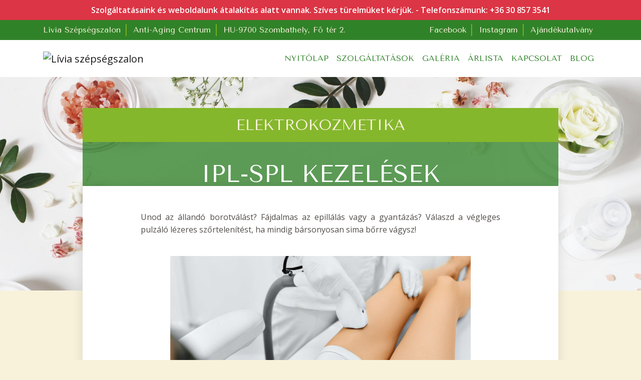

--- FILE ---
content_type: text/html; charset=iso-8859-2
request_url: https://www.liviaszalon.hu/elektrokozmetika/ipl-spl-kezelesek
body_size: 29229
content:
<!doctype html>
<html lang="hu">
<head>
    <!-- Required meta tags -->
    <meta charset="windows-1250">
    <meta name="viewport" content="width=device-width, initial-scale=1, shrink-to-fit=no">
    <!-- Bootstrap CSS -->
    <link rel="stylesheet" href="/assets/css/bootstrap.min.css">
    <link rel="stylesheet" href="//stackpath.bootstrapcdn.com/font-awesome/4.7.0/css/font-awesome.min.css">
    <link rel="stylesheet" href="/assets/css/swiper.min.css">
    <link rel="stylesheet" href="/style.css">
    <title>IPL-SPL kezelések - Lívia szépségszalon</title>
  
<meta http-equiv="Content-Type" content="text/html; charset=iso-8859-2" />
<meta name="title" content="IPL-SPL kezelések" />
<meta name="description" content="Unod az állandó borotválást? Fájdalmas az epillálás vagy a gyantázás? Válaszd a végleges pulzáló lézeres szőrtelenítést, ha mindig bársonyosan sima bőrre vágysz! " />
<meta name="robots" content="noindex, nofollow" />
<meta property="og:title" content="IPL-SPL kezelések" />
<meta property="og:description" content="Unod az állandó borotválást? Fájdalmas az epillálás vagy a gyantázás? Válaszd a végleges pulzáló lézeres szőrtelenítést, ha mindig bársonyosan sima bőrre vágysz! " />
<meta property="og:image" content="https://www.liviaszalon.hu/img/1617_8582_Depositphotos_240577848_l-2015.jpg" />
<link rel="image_src" href="https://www.liviaszalon.hu/img/1617_8582_Depositphotos_240577848_l-2015.jpg" />

<meta name="resource-type" content="document" />
<meta name="classification" content="document" />
<meta name="page-topic" content="all, alle," />
<meta name="canonical" content="https://www.liviaszalon.hu/elektrokozmetika/ipl-spl-kezelesek" />
<link rel="shortcut icon" href="/img/1234_1445_fav.png" />
<script src="//ajax.googleapis.com/ajax/libs/jquery/1.9.1/jquery.min.js"></script>
<!-- RES cmsFunctions.min.js --><script>var randomnumber = Math.floor(Math.random()*11000000);
var is_mobile = false;
var is_waypoint = false;

var Cms = function(siteID) {
    this.siteID = siteID;
};

//
// ***** AUTOCOMPLETE *****
//
Cms.prototype.setAutocomplete = function(config) {
	var siteID = this.siteID;
	$( "#" + config.termDiv ).val( config.defaultText );
	$( "#" + config.termDiv ).focus(function() {
		if ($(this).val() == config.defaultText) {
			$(this).val('');
		}
    });
	if (config.shopSearch == null) {
		config.shopSearch = "";
	}
	$( "#" + config.termDiv ).autocomplete({
		source:	function(request, response) {
            $.ajax({
                url: "/cgi-bin/itworx/lib/hirbox/ajax_search.cgi",
                dataType: "json",
                data: {
                    'term': request.term,
                    'siteID': siteID,
					'showCategoryName': config.showCategoryName,
					'showColumnName': config.showColumnName,
					'language': config.language,
					'categoryID': config.categoryID.join(','),
					'columnID': config.columnID.join(','),
					'shopSearch': config.shopSearch
                },
                success: function(data) {
                    response(data);
                }
            });
		},
		minLength: 1,
		select: function( event, ui ) {
			//document.location.href = ui.item.id + "?mit=" + encodeURI($( "#mit" ).val());
			document.location.href = ui.item.id;
		}						
	});

	$('form[name="' + config.form + '"]').submit(function(event){
		event.preventDefault();
		if (config.noSubmit != true) {
			if ($( "#" + config.termDiv ).val() == config.defaultText) {
				$( "#" + config.termDiv ).val('*');
			}
			
			var cats = new Array();		
			var catsUrl = "";
			for (var x = 0; x < config.categoryID.length; x++) {
				cats.push("CATEGORY=" + config.categoryID[x]);
			}
			if (cats.length > 0) {
				catsUrl = "&" + cats.join("&");
			}
			
			var cols = new Array();
			var colsUrl = "";
			for (var x = 0; x < config.columnID.length; x++) {
				cols.push("COLUMN=" + config.columnID[x]);
			}
			if (cols.length > 0) {
				colsUrl = "&" + cols.join("&");
			}

			document.location.href = "/?autocomplete=1&mit=" + $( "#" + config.termDiv ).val() + "&SHOPTEXT=" + $( "#" + config.termDiv ).val() + "&SHOPSEARCH=" + config.shopSearch + "&nyelv=" + config.language + "&view=rv&tID=" + config.templateColumnID + "&DOSEARCH=1&SEARCHFULLTEXT=mit" + catsUrl + colsUrl;
		}
	});	
};

//
// ***** stickyHeader *****
//
function stickyHeader(config) {
	// Do our DOM lookups beforehand
	var nav_container = $("." + config.navContainerClass);
	var nav = $("nav");
	var top_spacing = 0;
	var waypoint_offset = 0;

	nav_container.waypoint(function(direction) {
		if (direction == 'down') {			
			nav_container.css({ 'height':nav.outerHeight() });		
			nav.stop().addClass("sticky").css("top", config.offset-nav.outerHeight());				
		} else {
			nav_container.css({ 'height':'auto' });
			nav.stop().removeClass("sticky").css("top",nav.outerHeight()+waypoint_offset);
		}
	}, {
		offset: function() {
				return -nav.outerHeight()-waypoint_offset;
			}
		}
	);
};

/* WAYPOINT BASED IMAGE LOADER */
function waypointImageLoader() {
	$('.waypointImageLoader').waypoint(function() {
		var w = "";
		var h = "";
		var t = "";
		if ( parseFloat($(this).width()) > 0 ) {
			w = "width='" + $(this).width() + "'";
		}
		if ( parseFloat($(this).height()) > 0 ) {
			h = "height='" + $(this).height() + "'";
		}
		if ($(this).attr("title") != undefined) {
			t = $(this).attr("title");
		}
		$(this).html( "<img src='" + $(this).attr("data") +"' " + w + " " + h + " alt='" + t +"' title='" + t +"' />" );
	}, {
		triggerOnce: true,
		offset: $.waypoints('viewportHeight') - 50
		//'bottom-in-view'
		}
	);
	is_waypoint = true;
}

//
// ***** PAGE PRINT *****
//
Cms.prototype.printPage = function (elem, config) {
	if (config.width == undefined) {
		config.width = 600;
	}
	if (config.height == undefined) {
		config.height = 400;
	}
	var mywindow = window.open('', 'cmsPrintWindow', 'height=' + config.height + ',width=' + config.width);
	mywindow.document.write('<html><head><title>' + config.title + '</title>');
	/*optional stylesheet*/ //mywindow.document.write('<link rel="stylesheet" href="main.css" type="text/css" />');
	mywindow.document.write('</head><body >');
	if (config.prepend != undefined) {
		mywindow.document.write( config.prepend );
	}
	mywindow.document.write( $(elem).html() );
	if (config.append != undefined) {
		mywindow.document.write( config.append );
	}
	mywindow.document.write('</body></html>');

	if (config.debug == undefined) {
		//mywindow.setTimeout(function(){ mywindow.print(); mywindow.close(); }, 1000);
		mywindow.print();
	}	

	return true;
};

//
// ***** FILE UPLOADER *****
//
var fileUploader = function(config) {
    this.config = config;
	this.fields = {};
};

fileUploader.prototype.getForm = function(params) {
	var html = "";
	var config = this.config;
	var obj = this;
	var uploader;
	this.fields[params.container] = 0;
	
	if (params.id == '') {
		document.getElementById(params.container).innerHTML = '<input type="file" name="' + params.container + 'File" />';
		return false;
	}
	
	if (params.secure == undefined) {
		params.secure = 0;
	}
	
	var extArray = new Array();
	if (params.extensions != '') {
		extArray = params.extensions.split(",");
	}
	
	var uploadTxt = config.uploadTxt;
	var downloadTxt = "<img src='http://static.itworx.hu/jquery-fileuploader/download-icon.png' border='0' hspace='2' align='absmiddle'>&nbsp;" + config.downloadTxt;
	if (params.type == "doc") {
		if (params.uploadTxt != undefined) {
			uploadTxt = params.uploadTxt;
		}
	}
	if (params.type == "image") {
		uploadTxt = config.uploadImageTxt;
		if (params.uploadImageTxt != undefined) {
			uploadTxt = params.uploadImageTxt;
		}
	}	
	if (params.downloadTxt != undefined) {
		downloadTxt = "<img src='http://static.itworx.hu/jquery-fileuploader/download-icon.png' border='0' hspace='2' align='absmiddle'>&nbsp;" + params.downloadTxt;
	}
	
	if (params.defaultFile == '') {
		uploader = new qq.FineUploader({
			element: document.getElementById(params.container),
			multiple: false,
			debug: false,
			forceMultipart: true,
			inputName: 'qqfile',
			request: {
				endpoint: "/",
				params: {
					doFileUpload: 1,
					cmsAjaxCall: 1,
					field: params.field,
					ID: params.id
				}
			},		
			messages: {
				typeError: config.uploadErrorTxt + params.extensions
			},			
			retry: {
				preventRetryResponseProperty: 'preventRetry'
			},
			validation: {
				allowedExtensions: extArray
			},
			text: {
				uploadButton: "<img src='http://static.itworx.hu/jquery-fileuploader/upload-icon.png' border='0' hspace='2' align='absmiddle'>&nbsp;" + uploadTxt
			},
			callbacks: {
				onSubmit: function(id, fileName) {
					$("#" + params.container).hide();
				},
				onComplete: function(id, fileName, responseJSON) {
					obj.fields[params.container] = 1;
					if (config.downloadTxt == '') {
						config.downloadTxt = responseJSON.file;
					}
					if (params.type == "doc") {
						if (params.secure == 1) {
							document.getElementById(params.container).innerHTML = "<a href='/?view=userdocstreamer&guid=" + responseJSON.file + "'>" + downloadTxt + "</a> - <img src='http://static.itworx.hu/jquery-fileuploader/remove-icon.png' border='0' hspace='2' align='absmiddle'> <a href='javascript:void(0)' onclick='" + config.name + ".removeFile(\"" + responseJSON.file + "\", " + JSON.stringify(params, null, 2) + ");'>" + config.deleteTxt + "</a>&nbsp;";
						} else {
							document.getElementById(params.container).innerHTML = "<a href='/" + params.folder + "/" + responseJSON.file + "'>" + downloadTxt + "</a> - <img src='http://static.itworx.hu/jquery-fileuploader/remove-icon.png' border='0' hspace='2' align='absmiddle'> <a href='javascript:void(0)' onclick='" + config.name + ".removeFile(\"" + responseJSON.file + "\", " + JSON.stringify(params, null, 2) + ");'>" + config.deleteTxt + "</a>&nbsp;";
						}
					}
					if (params.type == "image") {
						if (params.secure == 1) {
							document.getElementById(params.container).innerHTML = "<img src='http://static.itworx.hu/jquery-fileuploader/remove-icon.png' border='0' vspace='6' align='absmiddle'> <a href='javascript:void(0)' onclick='" + config.name + ".removeFile(\"" + responseJSON.file + "\", " + JSON.stringify(params, null, 2) + ");'>" + config.deleteTxt + "</a>&nbsp;<br/><img src='/?view=userdocstreamer&guid=" + responseJSON.file + "' border='1' hspace='4' />";
						} else {
							document.getElementById(params.container).innerHTML = "<img src='http://static.itworx.hu/jquery-fileuploader/remove-icon.png' border='0' vspace='6' align='absmiddle'> <a href='javascript:void(0)' onclick='" + config.name + ".removeFile(\"" + responseJSON.file + "\", " + JSON.stringify(params, null, 2) + ");'>" + config.deleteTxt + "</a>&nbsp;<br/><img src='/" + params.folder + "/" + responseJSON.file + "' border='1' hspace='4' />";
						}
					}
					$("#" + params.container).fadeIn();
				},
				onError: function(id, fileName, responseJSON) {
					//this.reset();
				}				
			}
		});
	}
	
	if (params.defaultFile != '') {
		this.fields[params.container] = 1;
		if (config.downloadTxt == '') {
			config.downloadTxt = params.defaultFile;
		}
		if (params.type == "doc") {
			if (params.secure == 1) {
				$("#" + params.container).html("<a href='/?view=userdocstreamer&guid=" + params.defaultFile + "'>" + downloadTxt + "</a> - <img src='http://static.itworx.hu/jquery-fileuploader/remove-icon.png' border='0' hspace='2' align='absmiddle'> <a href='javascript:void(0)' onclick='" + config.name + ".removeFile(\"" + params.defaultFile + "\", " + JSON.stringify(params, null, 2) + ");'>" + config.deleteTxt + "</a>&nbsp;");
			} else {
				$("#" + params.container).html("<a href='/" + params.folder + "/" + params.defaultFile + "'>" + downloadTxt + "</a> - <img src='http://static.itworx.hu/jquery-fileuploader/remove-icon.png' border='0' hspace='2' align='absmiddle'> <a href='javascript:void(0)' onclick='" + config.name + ".removeFile(\"" + params.defaultFile + "\", " + JSON.stringify(params, null, 2) + ");'>" + config.deleteTxt + "</a>&nbsp;");
			}
		}
		if (params.type == "image") {
			if (params.secure == 1) {
				$("#" + params.container).html("<img src='http://static.itworx.hu/jquery-fileuploader/remove-icon.png' border='0' hspace='2' align='absmiddle'> <a href='javascript:void(0)' onclick='" + config.name + ".removeFile(\"" + params.defaultFile + "\", " + JSON.stringify(params, null, 2) + ");'>" + config.deleteTxt + "</a>&nbsp;<br/><img src='/?view=userdocstreamer&guid=" + params.defaultFile + "' border='1' vspace='6' />");
			} else {
				$("#" + params.container).html("<img src='http://static.itworx.hu/jquery-fileuploader/remove-icon.png' border='0' hspace='2' align='absmiddle'> <a href='javascript:void(0)' onclick='" + config.name + ".removeFile(\"" + params.defaultFile + "\", " + JSON.stringify(params, null, 2) + ");'>" + config.deleteTxt + "</a>&nbsp;<br/><img src='/" + params.folder + "/"  + params.defaultFile + "' border='1' vspace='6' />");
			}
		}		
	}

};

fileUploader.prototype.removeFile = function (guid, params) {
	var obj = this;
	var config = this.config;
	if (confirm(config.deleteConfirmTxt)) {
		$("#cms-root").load(
			"/",
			{
				cmsAjaxCall: 1,
				removeUploadedFile: 1,
				field: params.field,
				ID: params.id,		  
				guid: guid,
				r: randomnumber
			},
			function() {
				$("#" + params.container).html('');
				params.defaultFile = "";
				obj.fields[params.container] = 0;
				obj.getForm(params);
			}
		);
	}
};

fileUploader.prototype.getState = function (container) {
	return this.fields[container];
};

function LimitAttach(file, ext) {
	//console.log(file + ", " + ext);
	var extArray = new Array();
	extArray = ext.split(",");	
	allowSubmit = false;
	if (!file) {
		return;
	}	
	while (file.indexOf("\\\\") != -1) {
		file = file.slice(file.indexOf("\\\\") + 1);
		ext = file.slice(file.indexOf(".")).toLowerCase();
		for (var i = 0; i < extArray.length; i++) {
			//console.log(ext + " vs " + extArray[i]);
			if (extArray[i] == ext) {
				allowSubmit = true;
				break;
			}
		}
	}
	if (allowSubmit){
		return true;
	} else {
		return false;
	}
};

function checkExtenstion(fileName, validExtensions) {
	var fileNameExt = fileName.substr(fileName.lastIndexOf('.') + 1);	
	if ($.inArray(fileNameExt, validExtensions) == -1){
	   return false;
	}
	return true;
}

// ##########################################
// cookies
function cookieMessage(config) {
	var name = "#" + config.div;
	var cl = readCookie("cookieLaw");
	if (cl == null) {
		var menuYloc = null;
		var offsetTemp = 0;
		var message = 'A weboldalunkon cookie-kat használunk, hogy a legjobb felhasználói élményt nyújthassuk. Az adatvédelemről bővebben <a href="' + config.articleUrl + '">itt olvashat</a>.';
		var closeMessage = 'Rendben';
		if (config.language == 'en') {
			message = 'We use cookies to improve your experience on our site. To find out more, read our <a href="' + config.articleUrl + '">cookie policy</a>.';
			closeMessage = 'Yes, I agree';
		}
		if (config.language == 'nl') {
			message = 'Om onze website optimaal te laten functioneren gebruiken wij cookies. Voor meer informatie zie ons <a href="' + config.articleUrl + '">Cookiebeleid.</a>';
			closeMessage = 'Akkoord';
		}
		if (config.language == 'de') {
			message = 'Diese Website verwendet Cookies, um bestimmte Funktionen zu ermöglichen und das Angebot zu verbessern. Indem Sie hier fortfahren, stimmen Sie der Nutzung von Cookies zu. Weitere Informationen zu Cookies erhalten Sie in unserer <a href="' + config.articleUrl + '">Datenschutzerklärung</a>';
			closeMessage = 'Ich stimme zu';
		}
        
        // custom message
        if (customCookieText != undefined) {
            if (customCookieText != "") { message = customCookieText; }
        }        
        if (customCookieButton != undefined) {
            if (customCookieButton != "") { closeMessage = customCookieButton; }            
        }
		
		if (config.preprend == undefined) {
			config.preprend = "body";
		} else {
			config.preprend = "#" + config.preprend;
		}		
		if (config.zindex == undefined) {
			config.zindex = 1;
		}
		if (config.barColor == undefined) {
			config.barColor = "#000";
		}		
			
		var c = "cookieMessage";
		if (config.addClass != undefined) {
			c = c + " " + config.addClass;
		}
		$(name).html('<div align="center" class="' + c + '">' + message + '&nbsp;&nbsp;&nbsp;&nbsp;&nbsp;<span id="close_message" style="cursor:pointer"><span class="cookieButton" style="background-color: #a0b800;border-color: #a0b800!important;color: #fff!important;text-transform:  uppercase;padding: 3px 15px;border-radius: 2px;margin-left: 4px;">' + closeMessage + '</span></span></div>');
		$(".cookieMessage").css('background-color', config.barColor);
		$(".cookieMessage").css('color', '#ccc');
		$(".cookieMessage").css('padding', '5px 5px 5px 25px');
		$(".cookieMessage").css('text-align', 'center');
		$(".cookieMessage").css('z-index', config.zindex);
		
		/*menuYloc = parseInt($(name).css("bottom").substring(0,$(name).css("bottom").indexOf("px")))
		$(window).scroll(function () { 
			offset = (-1*($(document).scrollTop()+menuYloc)+"px");
			$(name).css("bottom", offset);			
		});*/
		
		$(config.preprend).prepend( $(name).html() );
		$(name).html();
		$(name).hide();
		
		$('#close_message').click(function() {
			createCookie("cookieLaw", 1, 90);
			$('.cookieMessage').fadeOut();

			// update consent configuration
			// console.log("update consent configuration"); 
			gtag('consent', 'update', {
				'analytics_storage': 'granted',      
				'ad_storage': 'granted',        
				'ad_personalization': 'granted',
				'ad_user_data': 'granted',
				'functionality_storage': 'granted',
				'personalization_storage': 'granted',
				'security_storage': 'granted',
			});            
		});
	} else {
		$(name).hide();
	}
};

function createCookie(name,value,days,hours) {
	var expires;
	if (days > 0) {
		var date = new Date();
		date.setTime(date.getTime()+(days*24*60*60*1000));
		expires = "; expires="+date.toGMTString();
	} else {
		if (days == 0) {
			var date = new Date();
			date.setTime(date.getTime()+(10000));
			expires = "; expires="+date.toGMTString();
		} else {
			expires = "";
		}
	}
	document.cookie = name+"="+value+expires+"; path=/";
};

function createCookieMins(name,value,mins) {
	var expires;
	var date = new Date();
	date.setTime(date.getTime()+(mins*60*1000));
	expires = "; expires="+date.toGMTString();
	document.cookie = name+"="+value+expires+"; path=/";
};

function readCookie(name) {
	var nameEQ = name + "=";
	var ca = document.cookie.split(';');
	for(var i=0;i < ca.length;i++) {
		var c = ca[i];
		while (c.charAt(0)==' ') {
			c = c.substring(1,c.length);
		}
		if (c.indexOf(nameEQ) == 0) {
			return c.substring(nameEQ.length,c.length);
		}
	}
	return null;
};

function eraseCookie(name) {
	createCookie(name,"",-1);
};

/* VALIDATORS */
function isValidUrl(url){ 
    var RegExp = /^(([\w]+:)?\/\/)(([\d\w]|%[a-fA-f\d]{2,2})+(:([\d\w]|%[a-fA-f\d]{2,2})+)?@)?([\d\w][-\d\w]{0,253}[\d\w]\.)+[\w]{2,4}(:[\d]+)?(\/([-+_~.\d\w]|%[a-fA-f\d]{2,2})*)*(\?(&?([-+_~.\d\w]|%[a-fA-f\d]{2,2})=?)*)?(#([-+_~.\d\w]|%[a-fA-f\d]{2,2})*)?$/; 
    if(RegExp.test(url)) { 
        return true; 
    } else { 
        return false; 
    } 
};

function isValidEmail(email){
	if (email.length == 0) {
		return false;
	}
	if (!email.match(/[a-zA-Z0-9_\-][a-zA-Z0-9_\-\.]*[a-zA-Z0-9_\-]*[@][a-zA-Z0-9_\-]+([\.][a-zA-Z0-9_\-]+)*[\.][a-zA-Z]{2,10}$/)) {
		return false;
	}
	return true;
};

/* url param extractor */
function getURLParameter(name) {
    return decodeURI(
        (RegExp(name + '=' + '(.+?)(&|$)').exec(location.search)||[,""])[1]
    );
};

/* HELPERS */
function getCheckedValue(radioObj) {
	if(!radioObj)
		return "";
	var radioLength = radioObj.length;
	if(radioLength == undefined)
		if(radioObj.checked)
			return radioObj.value;
		else
			return "";
	for(var i = 0; i < radioLength; i++) {
		if(radioObj[i].checked) {
			return radioObj[i].value;
		}
	}
	return "";
};

/* MOBILE check */
if( /Android|webOS|iPhone|iPad|iPod|BlackBerry|Windows Phone/i.test(navigator.userAgent) ) {
	is_mobile = true;
};

/* BROWSER_ERROR handler */
function addWindowErrorHandler() {
	window.onerror = function (message, url, lineNumber, columnNumber, error) {
		var trace = '';
		console.log('Error: ' , error);
		try {trace = error.stack;} catch (e) {trace = '';}
		try {$.ajax({method: "POST",url: 'https://developer.webmark-solutions.nl/cgi-bin/_sysadmin/browser_alert.php',
			data: {s: url, m: message, l: lineNumber, c: columnNumber, t: trace}
		}).done(function (data) {console.log('Response: ', data);});
		} catch (e) {console.log('Unhandled ERROR');} finally {return true;}
	};
};

/* SCROLL TO TOP */
if (window.jQuery) {
    $(".scrolltop").click(function(e) {
    	e.preventDefault();
    	$("html,body").animate({scrollTop: $("body").offset().top}, "fast");
    });    
};
</script>
<!-- RES  -->
<!-- RES navigator/navigator-bootstrap.js --><script>// create drop down menu from json using bootsrap

function createMenu_bootstrap(params) {
	var menuHTML = "";
	var kickbackActivate = 0;
	menuHTML = menuHTML + "<ul class=\"nav navbar-nav navbar-left\">\n";
	for(var x = 0; x < params.menuJson.length; x++) {
		var response = parseMenuItemBootstrap(params.menuJson[x], menuHTML, params.param1, params.tID, params.nID, params.gID, params.regformID);
		menuHTML = response[0];
		kickbackActivate = response[1];
	}
	menuHTML = menuHTML + "</ul>\n";	
	//console.log(menuHTML);
	
	$("#" + params.id).html(menuHTML);
}

function parseMenuItemBootstrap(menuItem, menuHTML, allowKickbackActivate, tID, nID, gID, regformID) {
        var activeClass = "";
        var kickbackActivate = 0;
        if (menuItem.href == null) {
                menuItem.href = "javascript:void(0)";
        }
        // if no ID defined try the url
        if ((tID == '') && (nID == '') && (gID == '') && (regformID == '')) {
                if (menuItem.href == document.location.pathname) {
                        activeClass = " class=\"active\"";
                        kickbackActivate = 1;
                }
        } else {
                var i = menuItem.key.split(":");
                if ((i[0] == "column") && (i[1] == tID)) {
                                activeClass = " class=\"active\"";
                                kickbackActivate = 1;
                }
                if ((i[0] == "page") && (i[1] == nID)) {
                                activeClass = " class=\"active\"";
                                kickbackActivate = 1;
                }
                if ((i[0] == "gallery") && (i[1] == gID)) {
                                activeClass = " class=\"active\"";
                                kickbackActivate = 1;
                }
                if ((i[0] == "regform") && (i[1] == regformID)) {
                                activeClass = " class=\"active\"";
                                kickbackActivate = 1;
                }				
        }
                
        menuItem.title = unescape(menuItem.title);

        var randomnumber = Math.floor(Math.random()*1000001);

        if (menuItem.children != undefined) {
		if (menuItem.href == "") { menuItem.href = "#"; }
		var key = menuItem.key.replace(":", "");
                menuHTML = menuHTML + '<li class="dropdown" data-href="' + menuItem.href + '" id="' + key + '" data-key="' + menuItem.key +'">';
                //menuHTML = menuHTML + '<a class="dropdown-toggle" data-toggle="dropdown" aria-expanded="false" href="#" data-href="' + menuItem.href + '" id="' + key + '" data-key="' + menuItem.key +'">' + menuItem.title + ' <span class="caret"></span></a>\n';
		menuHTML = menuHTML + '<a class="dropdown-toggle" data-toggle="dropdown" data-bs-toggle="dropdown" aria-expanded="false" href="#" data-href="' + menuItem.href + '">' + menuItem.title + ' <span class="caret"></span></a>\n';
                menuHTML = menuHTML + "<ul class=\"dropdown-menu\" role=\"menu\">\n";
                
                for(var x = 0; x < menuItem.children.length; x++) {
                                var response = parseMenuItemBootstrap(menuItem.children[x], menuHTML, allowKickbackActivate, tID, nID, gID, regformID);
                                menuHTML = response[0];
                                kickbackActivate = response[1];
                                if ((kickbackActivate == 1) && (allowKickbackActivate == 1)) {
                                                menuHTML = menuHTML.replace("id='level" + randomnumber + "'", "id='level" + randomnumber + "'" + " class=\"active\"");
                                }
                }
                menuHTML = menuHTML + "</ul>\n";
                menuHTML = menuHTML + "</li>\n";
        } else {
                menuHTML = menuHTML + "<li" + activeClass + " id='level" + randomnumber + "' role=\"presentation\">\n";
                menuHTML = menuHTML + "<a href='" + menuItem.href + "'>" + menuItem.title + "</a>\n";                
        }
        
        var key = menuItem.key.replace(":", "");
	//console.log(menuItem.key);
        menuHTML = menuHTML.replace("id='level" + randomnumber + "'", "id='" + key + "' data-key='" + menuItem.key + "'");
        menuHTML = menuHTML + "</li>\n";
        return [menuHTML, kickbackActivate];
}</script>
<!-- RES  -->
<!-- RES navigator/navigator-simplerenderer.js --><script>function createMenu_simplerenderer(params){var menuHTML="";var kickbackActivate=0;menuHTML=menuHTML+"<ul>\n";for(var x=0;x<params.menuJson.length;x++){var response=parseMenuItem(params.menuJson[x],menuHTML,params.param1,params.tID,params.nID,params.gID,params.regformID);menuHTML=response[0];kickbackActivate=response[1]}menuHTML=menuHTML+"</ul>\n";$("#"+params.id).html(menuHTML)}function parseMenuItem(menuItem,menuHTML,allowKickbackActivate,tID,nID,gID,regformID){var activeClass="";var kickbackActivate=0;if(menuItem.href==null){menuItem.href="javascript:void(0)"}if((tID=='')&&(nID=='')&&(gID=='')&&(regformID=='')){if(menuItem.href==document.location.pathname){activeClass=" class=\"current\"";kickbackActivate=1}}else{var i=menuItem.key.split(":");if((i[0]=="column")&&(i[1]==tID)){activeClass=" class=\"current\"";kickbackActivate=1}if((i[0]=="page")&&(i[1]==nID)){activeClass=" class=\"current\"";kickbackActivate=1}if((i[0]=="gallery")&&(i[1]==gID)){activeClass=" class=\"current\"";kickbackActivate=1}if((i[0]=="regform")&&(i[1]==regformID)){activeClass=" class=\"current\"";kickbackActivate=1}}menuItem.title=unescape(menuItem.title);var randomnumber=Math.floor(Math.random()*1000001);menuHTML=menuHTML+"<li"+activeClass+" id='level"+randomnumber+"'>\n";menuHTML=menuHTML+"<a href='"+menuItem.href+"'>"+menuItem.title+"</a>\n";if(menuItem.children!=undefined){menuHTML=menuHTML+"<ul>\n";for(var x=0;x<menuItem.children.length;x++){var response=parseMenuItem(menuItem.children[x],menuHTML,allowKickbackActivate,tID,nID,gID,regformID);menuHTML=response[0];kickbackActivate=response[1];if((kickbackActivate==1)&&(allowKickbackActivate==1)){menuHTML=menuHTML.replace("id='level"+randomnumber+"'","id='level"+randomnumber+"'"+" class=\"current\"")}}menuHTML=menuHTML+"</ul>\n"}var key=menuItem.key.replace(":","");menuHTML=menuHTML.replace("id='level"+randomnumber+"'","id='"+key+"'");menuHTML=menuHTML+"</li>\n";return[menuHTML,kickbackActivate]}</script>
<!-- RES  -->
<!-- RES jquery-swipebox/jquery.swipebox.min.js --><script>/*! Swipebox v1.5.1 | Constantin Saguin csag.co | MIT License | github.com/brutaldesign/swipebox */
!function(a,b,c,d){c.swipebox=function(e,f){c(e).addClass("swipebox");var g,h,i={useCSS:!0,useSVG:!0,initialIndexOnArray:0,removeBarsOnMobile:!0,hideCloseButtonOnMobile:!1,hideBarsDelay:3e3,videoMaxWidth:1140,vimeoColor:"cccccc",beforeOpen:null,afterOpen:null,afterClose:null,afterMedia:null,nextSlide:null,prevSlide:null,loopAtEnd:!1,autoplayVideos:!1,queryStringData:{},toggleClassOnLoad:""},j=this,k=[],l=".swipebox",m=navigator.userAgent.match(/(iPad)|(iPhone)|(iPod)|(Android)|(PlayBook)|(BB10)|(BlackBerry)|(Opera Mini)|(IEMobile)|(webOS)|(MeeGo)/i),n=null!==m||b.createTouch!==d||"ontouchstart"in a||"onmsgesturechange"in a||navigator.msMaxTouchPoints,o=!!b.createElementNS&&!!b.createElementNS("http://www.w3.org/2000/svg","svg").createSVGRect,p=a.innerWidth?a.innerWidth:c(a).width(),q=a.innerHeight?a.innerHeight:c(a).height(),r=0;j.settings={},c.swipebox.close=function(){g.closeSlide()},c.swipebox.extend=function(){return g},j.init=function(){j.settings=c.extend({},i,f),Array.isArray(e)?(k=e,g.target=c(a),g.init(j.settings.initialIndexOnArray)):c(b).on("click",l,function(a){if("slide current"===a.target.parentNode.className)return!1;Array.isArray(e)||(g.destroy(),h=c(l),g.actions()),k=[];var b,d,f;f||(d="data-rel",f=c(this).attr(d)),f||(d="rel",f=c(this).attr(d)),h=f&&""!==f&&"nofollow"!==f?c(l).filter("["+d+'="'+f+'"]'):c(l),h.each(function(){var a=null,b=null;c(this).attr("title")&&(a=c(this).attr("title")),c(this).attr("href")&&(b=c(this).attr("href")),k.push({href:b,title:a})}),b=h.index(c(this)),a.preventDefault(),a.stopPropagation(),g.target=c(a.target),g.init(b)})},g={init:function(a){j.settings.beforeOpen&&j.settings.beforeOpen(),this.target.trigger("swipebox-start"),c.swipebox.isOpen=!0,this.build(),this.openSlide(a),this.openMedia(a),this.preloadMedia(a+1),this.preloadMedia(a-1),j.settings.afterOpen&&j.settings.afterOpen(a)},build:function(){var a,b=this;c("body").append('<div id="swipebox-overlay">\t\t\t\t\t<div id="swipebox-container">\t\t\t\t\t\t<div id="swipebox-slider"></div>\t\t\t\t\t\t<div id="swipebox-top-bar">\t\t\t\t\t\t\t<div id="swipebox-title"></div>\t\t\t\t\t\t</div>\t\t\t\t\t\t<div id="swipebox-bottom-bar">\t\t\t\t\t\t\t<div id="swipebox-arrows">\t\t\t\t\t\t\t\t<a id="swipebox-prev"></a>\t\t\t\t\t\t\t\t<a id="swipebox-next"></a>\t\t\t\t\t\t\t</div>\t\t\t\t\t\t</div>\t\t\t\t\t\t<a id="swipebox-close"></a>\t\t\t\t\t</div>\t\t\t</div>'),o&&!0===j.settings.useSVG&&(a=c("#swipebox-close").css("background-image"),a=a.replace("png","svg"),c("#swipebox-prev, #swipebox-next, #swipebox-close").css({"background-image":a})),m&&j.settings.removeBarsOnMobile&&c("#swipebox-bottom-bar, #swipebox-top-bar").remove(),c.each(k,function(){c("#swipebox-slider").append('<div class="slide"></div>')}),b.setDim(),b.actions(),n&&b.gesture(),b.keyboard(),b.animBars(),b.resize()},setDim:function(){var b,d,e={};"onorientationchange"in a?a.addEventListener("orientationchange",function(){0===a.orientation?(b=p,d=q):90!==a.orientation&&-90!==a.orientation||(b=q,d=p)},!1):(b=a.innerWidth?a.innerWidth:c(a).width(),d=a.innerHeight?a.innerHeight:c(a).height()),e={width:b,height:d},c("#swipebox-overlay").css(e)},resize:function(){var b=this;c(a).resize(function(){b.setDim()}).resize()},supportTransition:function(){var a,c="transition WebkitTransition MozTransition OTransition msTransition KhtmlTransition".split(" ");for(a=0;a<c.length;a++)if(b.createElement("div").style[c[a]]!==d)return c[a];return!1},doCssTrans:function(){if(j.settings.useCSS&&this.supportTransition())return!0},gesture:function(){var a,b,d,e,f,g,h=this,i=!1,j=!1,l=10,m=50,n={},o={},q=c("#swipebox-top-bar, #swipebox-bottom-bar"),s=c("#swipebox-slider");q.addClass("visible-bars"),h.setTimeout(),c("body").bind("touchstart",function(h){return c(this).addClass("touching"),a=c("#swipebox-slider .slide").index(c("#swipebox-slider .slide.current")),o=h.originalEvent.targetTouches[0],n.pageX=h.originalEvent.targetTouches[0].pageX,n.pageY=h.originalEvent.targetTouches[0].pageY,c("#swipebox-slider").css({"-webkit-transform":"translate3d("+r+"%, 0, 0)",transform:"translate3d("+r+"%, 0, 0)"}),c(".touching").bind("touchmove",function(h){if(h.preventDefault(),h.stopPropagation(),o=h.originalEvent.targetTouches[0],!j&&(f=d,d=o.pageY-n.pageY,Math.abs(d)>=m||i)){var q=.75-Math.abs(d)/s.height();s.css({top:d+"px"}),s.css({opacity:q}),i=!0}e=b,b=o.pageX-n.pageX,g=100*b/p,!j&&!i&&Math.abs(b)>=l&&(c("#swipebox-slider").css({"-webkit-transition":"",transition:""}),j=!0),j&&(0<b?0===a?c("#swipebox-overlay").addClass("leftSpringTouch"):(c("#swipebox-overlay").removeClass("leftSpringTouch").removeClass("rightSpringTouch"),c("#swipebox-slider").css({"-webkit-transform":"translate3d("+(r+g)+"%, 0, 0)",transform:"translate3d("+(r+g)+"%, 0, 0)"})):0>b&&(k.length===a+1?c("#swipebox-overlay").addClass("rightSpringTouch"):(c("#swipebox-overlay").removeClass("leftSpringTouch").removeClass("rightSpringTouch"),c("#swipebox-slider").css({"-webkit-transform":"translate3d("+(r+g)+"%, 0, 0)",transform:"translate3d("+(r+g)+"%, 0, 0)"}))))}),!1}).bind("touchend",function(a){if(a.preventDefault(),a.stopPropagation(),c("#swipebox-slider").css({"-webkit-transition":"-webkit-transform 0.4s ease",transition:"transform 0.4s ease"}),d=o.pageY-n.pageY,b=o.pageX-n.pageX,g=100*b/p,i)if(i=!1,Math.abs(d)>=2*m&&Math.abs(d)>Math.abs(f)){var k=d>0?s.height():-s.height();s.animate({top:k+"px",opacity:0},300,function(){h.closeSlide()})}else s.animate({top:0,opacity:1},300);else j?(j=!1,b>=l&&b>=e?h.getPrev():b<=-l&&b<=e&&h.getNext()):q.hasClass("visible-bars")?(h.clearTimeout(),h.hideBars()):(h.showBars(),h.setTimeout());c("#swipebox-slider").css({"-webkit-transform":"translate3d("+r+"%, 0, 0)",transform:"translate3d("+r+"%, 0, 0)"}),c("#swipebox-overlay").removeClass("leftSpringTouch").removeClass("rightSpringTouch"),c(".touching").off("touchmove").removeClass("touching")})},setTimeout:function(){if(j.settings.hideBarsDelay>0){var b=this;b.clearTimeout(),b.timeout=a.setTimeout(function(){b.hideBars()},j.settings.hideBarsDelay)}},clearTimeout:function(){a.clearTimeout(this.timeout),this.timeout=null},showBars:function(){var a=c("#swipebox-top-bar, #swipebox-bottom-bar");this.doCssTrans()?a.addClass("visible-bars"):(c("#swipebox-top-bar").animate({top:0},500),c("#swipebox-bottom-bar").animate({bottom:0},500),setTimeout(function(){a.addClass("visible-bars")},1e3))},hideBars:function(){var a=c("#swipebox-top-bar, #swipebox-bottom-bar");this.doCssTrans()?a.removeClass("visible-bars"):(c("#swipebox-top-bar").animate({top:"-50px"},500),c("#swipebox-bottom-bar").animate({bottom:"-50px"},500),setTimeout(function(){a.removeClass("visible-bars")},1e3))},animBars:function(){var a=this,b=c("#swipebox-top-bar, #swipebox-bottom-bar");b.addClass("visible-bars"),a.setTimeout(),c("#swipebox-slider").click(function(){b.hasClass("visible-bars")||(a.showBars(),a.setTimeout())}),c("#swipebox-bottom-bar").hover(function(){a.showBars(),b.addClass("visible-bars"),a.clearTimeout()},function(){j.settings.hideBarsDelay>0&&(b.removeClass("visible-bars"),a.setTimeout())})},keyboard:function(){var b=this;c(a).bind("keyup",function(a){a.preventDefault(),a.stopPropagation(),37===a.keyCode?b.getPrev():39===a.keyCode?b.getNext():27===a.keyCode&&b.closeSlide()})},actions:function(){var a=this,b="touchend click";k.length<2?(c("#swipebox-bottom-bar").hide(),d===k[1]&&c("#swipebox-top-bar").hide()):(c("#swipebox-prev").bind(b,function(b){b.preventDefault(),b.stopPropagation(),a.getPrev(),a.setTimeout()}),c("#swipebox-next").bind(b,function(b){b.preventDefault(),b.stopPropagation(),a.getNext(),a.setTimeout()})),c("#swipebox-close").bind(b,function(b){b.preventDefault(),b.stopPropagation(), setTimeout(function(){ a.closeSlide() }, 500) })},setSlide:function(a,b){b=b||!1;var d=c("#swipebox-slider");r=100*-a,this.doCssTrans()?d.css({"-webkit-transform":"translate3d("+100*-a+"%, 0, 0)",transform:"translate3d("+100*-a+"%, 0, 0)"}):d.animate({left:100*-a+"%"}),c("#swipebox-slider .slide").removeClass("current"),c("#swipebox-slider .slide").eq(a).addClass("current"),this.setTitle(a),b&&d.fadeIn(),c("#swipebox-prev, #swipebox-next").removeClass("disabled"),0===a?c("#swipebox-prev").addClass("disabled"):a===k.length-1&&!0!==j.settings.loopAtEnd&&c("#swipebox-next").addClass("disabled")},openSlide:function(b){c("html").addClass("swipebox-html"),n?(c("html").addClass("swipebox-touch"),j.settings.hideCloseButtonOnMobile&&c("html").addClass("swipebox-no-close-button")):c("html").addClass("swipebox-no-touch"),c(a).trigger("resize"),this.setSlide(b,!0)},preloadMedia:function(a){var b=this,c=null;k[a]!==d&&(c=k[a].href),b.isVideo(c)?b.openMedia(a):setTimeout(function(){b.openMedia(a)},1e3)},openMedia:function(a){var b,e,f=this;if(k[a]!==d&&(b=k[a].href),a<0||a>=k.length)return!1;e=c("#swipebox-slider .slide").eq(a),f.isVideo(b)?(e.html(f.getVideo(b)),j.settings.afterMedia&&j.settings.afterMedia(a)):(e.addClass("slide-loading"),f.loadMedia(b,function(){e.removeClass("slide-loading"),e.html(this),j.settings.afterMedia&&j.settings.afterMedia(a)}))},setTitle:function(a){var b=null;c("#swipebox-title").empty(),k[a]!==d&&(b=k[a].title),b?(c("#swipebox-top-bar").show(),c("#swipebox-title").append(b)):c("#swipebox-top-bar").hide()},isVideo:function(a){if(a){if(a.match(/(youtube\.com|youtube-nocookie\.com)\/watch\?v=([a-zA-Z0-9\-_]+)/)||a.match(/vimeo\.com\/([0-9]*)/)||a.match(/youtu\.be\/([a-zA-Z0-9\-_]+)/))return!0;if(a.toLowerCase().indexOf("swipeboxvideo=1")>=0)return!0}},parseUri:function(a,d){var e=b.createElement("a"),f={};return e.href=decodeURIComponent(a),e.search&&(f=JSON.parse('{"'+e.search.toLowerCase().replace("?","").replace(/&/g,'","').replace(/=/g,'":"')+'"}')),c.isPlainObject(d)&&(f=c.extend(f,d,j.settings.queryStringData)),c.map(f,function(a,b){if(a&&a>"")return encodeURIComponent(b)+"="+encodeURIComponent(a)}).join("&")},getVideo:function(a){var b="",c=a.match(/((?:www\.)?youtube\.com|(?:www\.)?youtube-nocookie\.com)\/watch\?v=([a-zA-Z0-9\-_]+)/),d=a.match(/(?:www\.)?youtu\.be\/([a-zA-Z0-9\-_]+)/),e=a.match(/(?:www\.)?vimeo\.com\/([0-9]*)/),f="";return c||d?(d&&(c=d),console.log(c),f=g.parseUri(a,{autoplay:j.settings.autoplayVideos?"1":"0",v:""}),b='<iframe width="560" height="315" src="https://'+c[1]+"/embed/"+c[2]+"?"+f+'" frameborder="0" allowfullscreen></iframe>'):e?(f=g.parseUri(a,{autoplay:j.settings.autoplayVideos?"1":"0",byline:"0",portrait:"0",color:j.settings.vimeoColor}),b='<iframe width="560" height="315"  src="//player.vimeo.com/video/'+e[1]+"?"+f+'" frameborder="0" webkitAllowFullScreen mozallowfullscreen allowFullScreen></iframe>'):b='<iframe width="560" height="315" src="'+a+'" frameborder="0" allowfullscreen></iframe>','<div class="swipebox-video-container" style="max-width:'+j.settings.videoMaxWidth+'px"><div class="swipebox-video">'+b+"</div></div>"},loadMedia:function(a,b){if(0===a.trim().indexOf("#"))b.call(c("<div>",{class:"swipebox-inline-container"}).append(c(a).clone().toggleClass(j.settings.toggleClassOnLoad)));else if(!this.isVideo(a)){var d=c("<img>").on("load",function(){b.call(d)});d.attr("src",a)}},getNext:function(){var a,b=this,d=c("#swipebox-slider .slide").index(c("#swipebox-slider .slide.current"));d+1<k.length?(a=c("#swipebox-slider .slide").eq(d).contents().find("iframe").attr("src"),c("#swipebox-slider .slide").eq(d).contents().find("iframe").attr("src",a),d++,b.setSlide(d),b.preloadMedia(d+1),j.settings.nextSlide&&j.settings.nextSlide(d)):!0===j.settings.loopAtEnd?(a=c("#swipebox-slider .slide").eq(d).contents().find("iframe").attr("src"),c("#swipebox-slider .slide").eq(d).contents().find("iframe").attr("src",a),d=0,b.preloadMedia(d),b.setSlide(d),b.preloadMedia(d+1),j.settings.nextSlide&&j.settings.nextSlide(d)):(c("#swipebox-overlay").addClass("rightSpring"),setTimeout(function(){c("#swipebox-overlay").removeClass("rightSpring")},500))},getPrev:function(){var a,b=c("#swipebox-slider .slide").index(c("#swipebox-slider .slide.current"));b>0?(a=c("#swipebox-slider .slide").eq(b).contents().find("iframe").attr("src"),c("#swipebox-slider .slide").eq(b).contents().find("iframe").attr("src",a),b--,this.setSlide(b),this.preloadMedia(b-1),j.settings.prevSlide&&j.settings.prevSlide(b)):(c("#swipebox-overlay").addClass("leftSpring"),setTimeout(function(){c("#swipebox-overlay").removeClass("leftSpring")},500))},nextSlide:function(a){},prevSlide:function(a){},closeSlide:function(){c("html").removeClass("swipebox-html"),c("html").removeClass("swipebox-touch"),c(a).trigger("resize"),this.destroy()},destroy:function(){c(a).unbind("keyup"),c("body").unbind("touchstart"),c("body").unbind("touchmove"),c("body").unbind("touchend"),c("#swipebox-slider").unbind(),c("#swipebox-overlay").remove(),Array.isArray(e)||e.removeData("_swipebox"),this.target&&this.target.trigger("swipebox-destroy"),c.swipebox.isOpen=!1,j.settings.afterClose&&j.settings.afterClose()}},j.init()},c.fn.swipebox=function(a){if(!c.data(this,"_swipebox")){var b=new c.swipebox(this,a);this.data("_swipebox",b)}return this.data("_swipebox")}}(window,document,jQuery);</script>
<!-- RES jquery-swipebox/swipebox.min.css --><style>/*! Swipebox v1.3.0 | Constantin Saguin csag.co | MIT License | github.com/brutaldesign/swipebox */html.swipebox-html.swipebox-touch{overflow:hidden!important}#swipebox-overlay img{border:none!important}#swipebox-overlay{width:100%;height:100%;position:fixed;top:0;left:0;z-index:99999!important;overflow:hidden;-webkit-user-select:none;-moz-user-select:none;-ms-user-select:none;user-select:none}#swipebox-container{position:relative;width:100%;height:100%}#swipebox-slider{-webkit-transition:-webkit-transform .4s ease;transition:transform .4s ease;height:100%;left:0;top:0;width:100%;white-space:nowrap;position:absolute;display:none;cursor:pointer}#swipebox-slider .slide{height:100%;width:100%;line-height:1px;text-align:center;display:inline-block}#swipebox-slider .slide:before{content:"";display:inline-block;height:50%;width:1px;margin-right:-1px}#swipebox-slider .slide .swipebox-inline-container,#swipebox-slider .slide .swipebox-video-container,#swipebox-slider .slide img{display:inline-block;max-height:100%;max-width:100%;margin:0;padding:0;width:auto;height:auto;vertical-align:middle}#swipebox-slider .slide .swipebox-video-container{background:0 0;max-width:1140px;max-height:100%;width:100%;padding:5%;-webkit-box-sizing:border-box;box-sizing:border-box}#swipebox-slider .slide .swipebox-video-container .swipebox-video{width:100%;height:0;padding-bottom:56.25%;overflow:hidden;position:relative}#swipebox-slider .slide .swipebox-video-container .swipebox-video iframe{width:100%!important;height:100%!important;position:absolute;top:0;left:0}#swipebox-slider .slide-loading{background:url('https://static.itworx.hu/jquery-swipebox/img/loader.gif') center center no-repeat}#swipebox-bottom-bar,#swipebox-top-bar{-webkit-transition:.5s;transition:.5s;position:absolute;left:0;z-index:999;height:50px;width:100%}#swipebox-bottom-bar{bottom:-50px}#swipebox-bottom-bar.visible-bars{-webkit-transform:translate3d(0,-50px,0);transform:translate3d(0,-50px,0)}#swipebox-top-bar{top:-50px}#swipebox-top-bar.visible-bars{-webkit-transform:translate3d(0,50px,0);transform:translate3d(0,50px,0)}#swipebox-title{display:block;width:100%;text-align:center}#swipebox-close,#swipebox-next,#swipebox-prev{background-image:url('https://static.itworx.hu/jquery-swipebox/img/icons.png');background-repeat:no-repeat;border:none!important;text-decoration:none!important;cursor:pointer;width:50px;height:50px;top:0}#swipebox-arrows{display:block;margin:0 auto;width:100%;height:50px}#swipebox-prev{background-position:-32px 13px;float:left}#swipebox-next{background-position:-78px 13px;float:right}#swipebox-close{top:0;right:0;position:absolute;z-index:9999;background-position:15px 12px}.swipebox-no-close-button #swipebox-close{display:none}#swipebox-next.disabled,#swipebox-prev.disabled{opacity:.3}.swipebox-no-touch #swipebox-overlay.rightSpring #swipebox-slider{-webkit-animation:rightSpring .3s;animation:rightSpring .3s}.swipebox-no-touch #swipebox-overlay.leftSpring #swipebox-slider{-webkit-animation:leftSpring .3s;animation:leftSpring .3s}.swipebox-touch #swipebox-container:after,.swipebox-touch #swipebox-container:before{-webkit-backface-visibility:hidden;backface-visibility:hidden;-webkit-transition:all .3s ease;transition:all .3s ease;content:' ';position:absolute;z-index:999;top:0;height:100%;width:20px;opacity:0}.swipebox-touch #swipebox-container:before{left:0;-webkit-box-shadow:inset 10px 0 10px -8px #656565;box-shadow:inset 10px 0 10px -8px #656565}.swipebox-touch #swipebox-container:after{right:0;-webkit-box-shadow:inset -10px 0 10px -8px #656565;box-shadow:inset -10px 0 10px -8px #656565}.swipebox-touch #swipebox-overlay.leftSpringTouch #swipebox-container:before,.swipebox-touch #swipebox-overlay.rightSpringTouch #swipebox-container:after{opacity:1}@-webkit-keyframes rightSpring{0%{left:0}50%{left:-30px}100%{left:0}}@keyframes rightSpring{0%{left:0}50%{left:-30px}100%{left:0}}@-webkit-keyframes leftSpring{0%{left:0}50%{left:30px}100%{left:0}}@keyframes leftSpring{0%{left:0}50%{left:30px}100%{left:0}}@media screen and (min-width:800px){#swipebox-close{right:10px}#swipebox-arrows{width:92%;max-width:800px}}#swipebox-overlay{background:#0d0d0d}#swipebox-bottom-bar,#swipebox-top-bar{text-shadow:1px 1px 1px #000;background:#000;opacity:.95}#swipebox-top-bar{color:#fff!important;font-size:15px;line-height:43px;font-family:Helvetica,Arial,sans-serif}</style>



<!-- Global site tag (gtag.js) - Google Analytics simple cookie bar -->
<script async src="https://www.googletagmanager.com/gtag/js?id=UA-3853613-7"></script>
<script>
  window.dataLayer = window.dataLayer || [];
  function gtag(){dataLayer.push(arguments);}
  gtag('js', new Date());

  var cl = readCookie("cookieLaw");
	if (cl == null) {
    // default consent configuration    
    gtag('consent', 'default', {
      'analytics_storage': 'denied',      
      'ad_storage': 'denied',        
      'ad_personalization': 'denied',
      'ad_user_data': 'denied',
      'functionality_storage': 'denied',
      'personalization_storage': 'denied',
      'security_storage': 'denied',
    });
  } else {
    // allow consent configuration
    gtag('consent', 'default', {
      'analytics_storage': 'granted',      
      'ad_storage': 'granted',        
      'ad_personalization': 'granted',
      'ad_user_data': 'granted',
      'functionality_storage': 'granted',
      'personalization_storage': 'granted',
      'security_storage': 'granted',
    });
  }  

  gtag('config', 'UA-3853613-7', { 'anonymize_ip': true });
</script>
					

<script>var customCookieButton = ""; var customCookieText = "";</script>
<!-- start of #1130 Bootstrap -->

					<script type="text/javascript">	$(document).ready(function() { if (document.getElementById("nav-top") != undefined) { 	var params = { id: "nav-top", menuJson: [{"title":"Nyit%F3lap","key":"rewrite:1094","isFolder":false,"isLazy":false,"tooltip":null,"href":"/","icon":"rewrite.png","addClass":null,"noLink":false,"activate":false,"focus":false,"expand":false,"select":false,"hideCheckbox":false,"unselectable":false},{"title":"Szolg%E1ltat%E1sok","key":"column:2851","isFolder":true,"isLazy":false,"tooltip":null,"href":"/szolgaltatasok","icon":"column.png","addClass":null,"noLink":false,"activate":false,"focus":false,"expand":false,"select":false,"hideCheckbox":false,"unselectable":false},{"title":"Gal%E9ria","key":"column:9193","isFolder":true,"isLazy":false,"tooltip":null,"href":"/kepgaleriak","icon":"column.png","addClass":null,"noLink":false,"activate":false,"focus":false,"expand":false,"select":false,"hideCheckbox":false,"unselectable":false},{"title":"%C1rlista","key":"page:172249","isFolder":false,"isLazy":false,"tooltip":null,"href":"/livia/arak","icon":"page.png","addClass":null,"noLink":false,"activate":false,"focus":false,"expand":false,"select":false,"hideCheckbox":false,"unselectable":false},{"title":"Kapcsolat","key":"page:172252","isFolder":false,"isLazy":false,"tooltip":null,"href":"/livia/kapcsolat","icon":"page.png","addClass":null,"noLink":false,"activate":false,"focus":false,"expand":false,"select":false,"hideCheckbox":false,"unselectable":false},{"title":"Blog","key":"column:10571","isFolder":true,"isLazy":false,"tooltip":null,"href":"/blog","icon":"column.png","addClass":null,"noLink":false,"activate":false,"focus":false,"expand":false,"select":false,"hideCheckbox":false,"unselectable":false}], param1: '', param2: '', tID: '2846', nID: '172310', gID: '', regformID: '' }; createMenu_bootstrap(params); } }); </script>
<!-- end of #1130 Bootstrap -->
<!-- start of #1134 Simple Renderer -->

					<script type="text/javascript">	$(document).ready(function() { if (document.getElementById("menu-bottom-4") != undefined) { 	var params = { id: "menu-bottom-4", menuJson: [{"title":"Adatv%E9delmi%20nyilatkozat","key":"page:172800","isFolder":false,"isLazy":false,"tooltip":null,"href":"/livia/adatvedelmi-nyilatkozat","icon":"page.png","addClass":null,"noLink":false,"activate":false,"focus":false,"expand":false,"select":false,"hideCheckbox":false,"unselectable":false},{"title":"Felhaszn%E1l%E1si%20felt%E9telek","key":"page:912300","isFolder":false,"isLazy":false,"tooltip":null,"href":"/livia/felhasznalasi-feltetelek","icon":"page.png","addClass":null,"noLink":false,"activate":false,"focus":false,"expand":false,"select":false,"hideCheckbox":false,"unselectable":false},{"title":"Impresszum","key":"page:912280","isFolder":false,"isLazy":false,"tooltip":null,"href":"/livia/impresszum","icon":"page.png","addClass":null,"noLink":false,"activate":false,"focus":false,"expand":false,"select":false,"hideCheckbox":false,"unselectable":false},{"title":"H%EDrlev%E9l","key":"page:645320","isFolder":false,"isLazy":false,"tooltip":null,"href":"/livia/hirlevel","icon":"page.png","addClass":null,"noLink":false,"activate":true,"focus":false,"expand":false,"select":false,"hideCheckbox":false,"unselectable":false}], param1: '1', param2: '', tID: '2846', nID: '172310', gID: '', regformID: '' }; createMenu_simplerenderer(params); } }); </script>
<!-- end of #1134 Simple Renderer -->
<!-- start of #1132 Simple Renderer -->

					<script type="text/javascript">	$(document).ready(function() { if (document.getElementById("menu-bottom-2") != undefined) { 	var params = { id: "menu-bottom-2", menuJson: [{"title":"Splendid%20plazma%20pen%20light","key":"page:868026","isFolder":false,"isLazy":false,"tooltip":null,"href":"/elektrokozmetika/splendid-plazma-pen-light","icon":"page.png","addClass":null,"noLink":false,"activate":false,"focus":false,"expand":false,"select":false,"hideCheckbox":false,"unselectable":false},{"title":"BIO%20LED%20ter%E1pia","key":"page:848418","isFolder":false,"isLazy":false,"tooltip":null,"href":"/elektrokozmetika/bio-led-terapia","icon":"page.png","addClass":null,"noLink":false,"activate":false,"focus":false,"expand":false,"select":false,"hideCheckbox":false,"unselectable":false},{"title":"Ultrahangos%20r%E1nctalan%EDt%E1s","key":"page:172314","isFolder":false,"isLazy":false,"tooltip":null,"href":"/elektrokozmetika/ultrahangos-ranctalanitas","icon":"page.png","addClass":null,"noLink":false,"activate":false,"focus":false,"expand":false,"select":false,"hideCheckbox":false,"unselectable":false}], param1: '1', param2: '', tID: '2846', nID: '172310', gID: '', regformID: '' }; createMenu_simplerenderer(params); } }); </script>
<!-- end of #1132 Simple Renderer -->
<!-- start of #1133 Simple Renderer -->

					<script type="text/javascript">	$(document).ready(function() { if (document.getElementById("menu-bottom-3") != undefined) { 	var params = { id: "menu-bottom-3", menuJson: [], param1: '1', param2: '', tID: '2846', nID: '172310', gID: '', regformID: '' }; createMenu_simplerenderer(params); } }); </script>
<!-- end of #1133 Simple Renderer -->
<!-- start of #1131 Simple Renderer -->

					<script type="text/javascript">	$(document).ready(function() { if (document.getElementById("menu-bottom-1") != undefined) { 	var params = { id: "menu-bottom-1", menuJson: [{"title":"Orvoseszt%E9tikai%20kezel%E9sek","key":"column:2845","isFolder":true,"isLazy":false,"tooltip":null,"href":"/orvosesztetikai-kezelesek","icon":"column.png","addClass":null,"noLink":false,"activate":false,"focus":false,"expand":false,"select":false,"hideCheckbox":false,"unselectable":false},{"title":"Elektrokozmetika","key":"column:2846","isFolder":true,"isLazy":false,"tooltip":null,"href":"/elektrokozmetika","icon":"column.png","addClass":null,"noLink":false,"activate":false,"focus":false,"expand":false,"select":false,"hideCheckbox":false,"unselectable":false},{"title":"Kozmetikai%20kezel%E9sek","key":"column:2847","isFolder":true,"isLazy":false,"tooltip":null,"href":"/kozmetikai-kezelesek","icon":"column.png","addClass":null,"noLink":false,"activate":false,"focus":false,"expand":false,"select":false,"hideCheckbox":false,"unselectable":false}], param1: '1', param2: '', tID: '2846', nID: '172310', gID: '', regformID: '' }; createMenu_simplerenderer(params); } }); </script>
<!-- end of #1131 Simple Renderer -->

</head>

<body class="view-is-ck ck-172310 rv-2846">
<div id="cms-root"></div>
<div id="fb-root"></div>
<script>
  (function(d, s, id) {
    var js, fjs = d.getElementsByTagName(s)[0];
    if (d.getElementById(id)) return;
    js = d.createElement(s);
    js.id = id;
    js.src = "//connect.facebook.net/hu_HU/all.js#xfbml=1";
    fjs.parentNode.insertBefore(js, fjs);
  }(document, 'script', 'facebook-jssdk'));
</script>
<section id="topline">
	<div class="container-fluid">
		<div class="row">
			<div class="col-12 text-center bg-danger empty text-white"><p class="mb-0 py-2" style="text-align: center;"><strong>Szolg&aacute;ltat&aacute;saink &eacute;s weboldalunk &aacute;talak&iacute;t&aacute;s alatt vannak. Sz&iacute;ves t&uuml;relm&uuml;ket k&eacute;rj&uuml;k. - Telefonsz&aacute;munk: +36 30 857 3541</strong></p>
</div>
		</div>
	</div>
</section>
	
<header>
    <div class="container-fluid nav-top py-2">
        <div class="container">
            <div class="row">
                <div class="col-12 col-md-auto col-lg-7 px-0 px-lg-3">
                    <ul class="list-unstyled list-inline mb-0 text-center text-md-left">
                        <li class="list-inline-item">Lívia Szépségszalon</li>
                        <li class="list-inline-item">Anti-Aging Centrum</li>
                        <li class="list-inline-item">HU-9700 Szombathely, Fő tér 2.</li>
                </div>
                <div class="col-12 col-md col-lg-5 gift-card px-0 px-lg-3">
                    <ul class="list-unstyled list-inline mb-0 text-center text-md-right">
	<li class="list-inline-item"><a href="//www.facebook.com/liviaszepsegszalon" target="_blank">Facebook</a></li>
	<li class="list-inline-item"><a href="https://www.instagram.com/liviaszalon" target="_blank">Instagram</a></li>
	<li class="list-inline-item"><a href="/livia/ajandekutalvany">Aj&aacute;nd&eacute;kutalv&aacute;ny</a></li>
</ul>

                </div>
            </div>
        </div>
    </div>


</header>
<div class="nav-main bg-white sticky-top">
    <div class="container py-3">
        <div class="row">
            <div class="col-12 p-0">
                <nav class="navbar navbar-expand-lg navbar-light py-0">
                    <a class="navbar-brand" href="/">
                        <img src="/art_2020/logo.jpg" width="" height="" alt="Lívia szépségszalon">
                    </a>
                    <button class="navbar-toggler" type="button" data-toggle="collapse" data-target="#nav-top">
                        <span class="navbar-toggler-icon"></span>
                    </button>
                    <div class="navbar-collapse collapse justify-content-stretch" id="nav-top">
                        ...
                    </div>
                </nav>
            </div>
        </div>
    </div>
</div>

<div class="container-fluid bigpict">
  <div class="row">
    <div class="col-12 px-0">
		<img src="/img/1617_8582_Depositphotos_240577848_l-2015.jpg" class="leadkep" border="0" alt="IPL-SPL kezelések" title="IPL-SPL kezelések"   />
<!--      <img src="/img/1617_7421_Depositphotos_216193762_l-2015.jpg" class="leadkep" border="0" alt="05" title="05" width="1920" height="640"/>
-->
    </div>
  </div>
</div>

<div class="container post-info-inner">
  <div class="row d-flex justify-content-center">
    <div class="col-lg-10 col-12 text-center service-bar py-3">
      <h2 class="service-title mb-0">Elektrokozmetika</h2>
    </div>
    <div class="col-lg-10 col-12 text-center title-bar pt-0 pt-lg-4">
      <h3 class="category-title-sm mb-0"></h3>
      <h1 class="post-title mt-3 mb-0">IPL-SPL kezelések</h1>
    </div>
  </div>
</div>

<div class="container pb-5">
  <div class="row d-flex justify-content-center">
    <div class="col-lg-10 col-12 main-content-container px-3 shadow-sm">
      <div class="main-content">

        <div class="article-text lead empty pb-4"><p style="text-align: justify;">Unod az &aacute;lland&oacute; borotv&aacute;l&aacute;st? F&aacute;jdalmas az epill&aacute;l&aacute;s vagy a gyant&aacute;z&aacute;s? V&aacute;laszd a v&eacute;gleges pulz&aacute;l&oacute; l&eacute;zeres szőrtelen&iacute;t&eacute;st, ha mindig b&aacute;rsonyosan sima bőrre v&aacute;gysz!&nbsp;</p>
</div>
        <div class="article-text"><p style="text-align: center;"><img alt="" src="/webimages/images/elektrokozmetika/Depositphotos_93089964_l-2015.jpg" style="width: 600px; height: 400px;" /></p>

<p style="text-align: center;"><span style="color:#337826;"><strong><span style="font-family:Verdana,Geneva,sans-serif;">V&Eacute;GLEGES SZŐRTELEN&Iacute;T&Eacute;S FHR VILLAN&Oacute;F&Eacute;NNYEL!</span></strong></span></p>

<p style="text-align: center;"><span style="color:#337826;"><strong><span style="font-family:Verdana,Geneva,sans-serif;">&Uacute;J GENER&Aacute;CI&Oacute;S ORVOSI G&Eacute;PPEL!</span></strong></span></p>

<p style="text-align: center;"><span style="color:#337826;"><strong><span style="font-family:Verdana,Geneva,sans-serif;">A XXI. SZ&Aacute;ZAD FHR/IPL TECHNOL&Oacute;GI&Aacute;JA A KOZMETIKAI GYAKORLATBAN!</span></strong></span></p>

<p><span style="font-size:14px;"><span style="font-family:Verdana,Geneva,sans-serif;"><span style="color:#337826;"><strong>V&aacute;laszd&nbsp;a v&eacute;gleges pulz&aacute;l&oacute; l&eacute;zeres szőrtelen&iacute;t&eacute;st:</strong></span></span></span></p>

<ul>
	<li><span style="font-size:14px;"><span style="font-family:Verdana,Geneva,sans-serif;">ha unod a folyamatos borotv&aacute;l&aacute;st...</span></span></li>
	<li><span style="font-size:14px;"><span style="font-family:Verdana,Geneva,sans-serif;">ha f&aacute;jdalommal j&aacute;r az epill&aacute;l&aacute;s &eacute;s a gyant&aacute;z&aacute;s...</span></span></li>
	<li><span style="font-size:14px;"><span style="font-family:Verdana,Geneva,sans-serif;">ha szeretn&eacute;d, ha b&aacute;rsonyos, selymes lenne a bőr&ouml;d..</span></span></li>
	<li><span style="font-size:14px;"><span style="font-family:Verdana,Geneva,sans-serif;">ha mindig cs&aacute;b&iacute;t&oacute;an sima bőrre v&aacute;gysz!</span></span></li>
</ul>

<p><span style="color:#337826;"><span style="font-size:14px;"><span style="font-family:Verdana,Geneva,sans-serif;"><strong>Foglalj n&aacute;lunk&nbsp; időpontot IPL v&eacute;gleges szőrtelen&iacute;t&eacute;sre, &eacute;s t&ouml;bb&eacute; nem kell a szőrtelen&iacute;t&eacute;ssel foglalkoznod!</strong></span></span></span></p>

<p><span style="color:#337826;"><span style="font-size:14px;"><span style="font-family:Verdana,Geneva,sans-serif;"><strong>A&nbsp; V&Eacute;GLEGES SZŐRTELEN&Iacute;T&Eacute;SHEZ &nbsp;MEGB&Iacute;ZHAT&Oacute; K&Eacute;SZ&Uuml;L&Eacute;K KELL</strong></span></span></span></p>

<p style="text-align: center;"><span style="font-size:14px;"><span style="font-family:Verdana,Geneva,sans-serif;"><strong><img alt="" src="/webimages/images/elektrokozmetika/Depositphotos_339563568_l-2015.jpg" style="width: 600px; height: 600px;" /></strong></span></span></p>

<p><span style="color:#337826;"><strong><span style="font-size:14px;"><span style="font-family:Verdana,Geneva,sans-serif;">Mit tudunk Neked ny&uacute;jtani, hogy hat&eacute;kony legyen az FHR&nbsp;szőrtelen&iacute;t&eacute;sed?</span></span></strong></span></p>

<p style="text-align: center;"><strong><span style="font-size:14px;"><span style="font-family:Verdana,Geneva,sans-serif;"><img alt="" src="/webimages/images/elektrokozmetika/Depositphotos_245491848_l-2015.jpg" style="width: 600px; height: 400px;" /></span></span></strong></p>

<ul>
	<li><span style="font-size:14px;"><span style="font-family:Verdana,Geneva,sans-serif;">2006-től szalonunkban folyamatosan v&eacute;gezz&uuml;k a kezel&eacute;seket,&nbsp; teh&aacute;t komoly gyakorlati tapasztalattal rendelkez&uuml;nk</span></span></li>
	<li><span style="font-size:14px;"><span style="font-family:Verdana,Geneva,sans-serif;">eddig t&ouml;bb ezer kezel&eacute;st v&eacute;gezt&uuml;nk eredm&eacute;nyesen</span></span></li>
	<li><span style="font-size:14px;"><span style="font-family:Verdana,Geneva,sans-serif;">AZ IPL technol&oacute;gia fejlőd&eacute;s&eacute;vel, p&aacute;rhuzamosan fejlesztj&uuml;k a g&eacute;pparkunkat, jelenleg a leg&uacute;jabb FHR/IPL t&iacute;pus&uacute;, saj&aacute;t tulajdon&uacute; g&eacute;ppel dolgozunk</span></span></li>
</ul>

<p><span style="color:#337826;"><span style="font-size:14px;"><span style="font-family:Verdana,Geneva,sans-serif;"><strong>Hogyan zajlik az FHR szőrtelen&iacute;t&eacute;s?</strong></span></span></span></p>

<p style="text-align: center;"><span style="font-size:14px;"><span style="font-family:Verdana,Geneva,sans-serif;"><strong><img alt="" src="/webimages/images/elektrokozmetika/Depositphotos_138503854_l-2015.jpg" style="width: 600px; height: 400px;" /></strong> </span></span></p>

<p style="text-align: justify;"><span style="font-size:14px;"><span style="font-family:Verdana,Geneva,sans-serif;">A kezel&eacute;s megkezd&eacute;se előtt alacsony energiaszintű tesztl&ouml;v&eacute;st alkalmazunk a kezelendő fel&uuml;let k&ouml;zel&eacute;ben, a maxim&aacute;lis hat&eacute;konys&aacute;g &eacute;s a minim&aacute;lis irrit&aacute;ci&oacute; &eacute;rdek&eacute;ben. Ezut&aacute;n a l&aacute;mpatesttel, egym&aacute;s melletti f&eacute;nyimpulzusokkal lefedj&uuml;k a bőrt, minim&aacute;lis &aacute;tfed&eacute;ssel. A kezel&eacute;s sor&aacute;n v&eacute;gbemegy a belső hőemelked&eacute;s a szőrt&uuml;szőben, &eacute;s v&eacute;gbemegy a szőrsz&aacute;l oszt&oacute;d&oacute; m&aacute;trixsejtjeinek pusztul&aacute;sa. A kellemes kezel&eacute;s&eacute;rzetről &eacute;s a bőr megk&iacute;m&eacute;l&eacute;s&eacute;ről a progressz&iacute;v fel&uuml;lethűt&eacute;sű kezelőfej (j&oacute;val nulla Celsius-fok al&aacute; hűl) &eacute;s a multi-impulzus &uuml;zemm&oacute;d gondoskodnak. Enyhe bőrv&ouml;r&ouml;ss&eacute;g a szőrt&uuml;szők k&ouml;r&uuml;l term&eacute;szetes a kezel&eacute;st k&ouml;vetően. Nyugtat&oacute; &ndash; aloe vera tartalm&uacute; &ndash; spray-vel f&uacute;jjuk be a kezelt ter&uuml;letet, majd napf&eacute;nyes időszakban 40-50 faktorsz&aacute;m&uacute; naptejjel kenj&uuml;k be.</span></span></p>

<p><span style="color:#337826;"><span style="font-size:14px;"><span style="font-family:Verdana,Geneva,sans-serif;"><strong>Milyen kezel&eacute;sekre haszn&aacute;lhat&oacute; az FHR k&eacute;sz&uuml;l&eacute;k?</strong></span></span></span></p>

<p style="text-align: center;"><span style="font-size:14px;"><span style="font-family:Verdana,Geneva,sans-serif;"><strong><img alt="" src="/webimages/images/elektrokozmetika/Depositphotos_138503100_l-2015.jpg" style="width: 600px; height: 400px;" /></strong></span></span></p>

<ul>
	<li><span style="font-size:14px;"><span style="font-family:Verdana,Geneva,sans-serif;">Hossz&uacute; t&aacute;v&uacute;, tart&oacute;s szőrtelen&iacute;t&eacute;s nőknek &eacute;s f&eacute;rfiaknak</span></span></li>
	<li><span style="font-size:14px;"><span style="font-family:Verdana,Geneva,sans-serif;">Bőrfiatal&iacute;t&aacute;s &ndash; fotorejuven&aacute;ci&oacute;</span></span></li>
	<li><span style="font-size:14px;"><span style="font-family:Verdana,Geneva,sans-serif;">Pigment&aacute;lt bőrelv&aacute;ltoz&aacute;sok kezel&eacute;se (szeplő, pigment &ndash; &eacute;s &ouml;regs&eacute;gi foltok, nap okozta szeplő, bőrelsz&iacute;neződ&eacute;s, stb.)</span></span></li>
	<li><span style="font-size:14px;"><span style="font-family:Verdana,Geneva,sans-serif;">Rosacea kezel&eacute;s</span></span></li>
	<li><span style="font-size:14px;"><span style="font-family:Verdana,Geneva,sans-serif;">Akne kezel&eacute;s</span></span></li>
</ul>

<p><span style="color:#337826;"><span style="font-size:14px;"><span style="font-family:Verdana,Geneva,sans-serif;"><strong>Milyen tov&aacute;bbi előny&ouml;ket ny&uacute;jt a kezel&eacute;s?</strong></span></span></span></p>

<p style="text-align: center;"><span style="font-size:14px;"><span style="font-family:Verdana,Geneva,sans-serif;"><strong><img alt="" src="/webimages/images/elektrokozmetika/Depositphotos_215568584_l-2015.jpg" style="width: 600px; height: 343px;" /></strong></span></span></p>

<p><span style="color:#337826;"><strong><span style="font-size:14px;"><span style="font-family:Verdana,Geneva,sans-serif;">A FHR (Fast Hair Remover) technol&oacute;gia/Szupergyors szőrtelen&iacute;t&eacute;s</span></span></strong></span></p>

<ul>
	<li><span style="font-size:14px;"><span style="font-family:Verdana,Geneva,sans-serif;">Az FHR (Fuper Hair Remover) technol&oacute;gia lehetőv&eacute; teszi a p&aacute;szt&aacute;z&oacute; &uuml;zemm&oacute;dban t&ouml;rt&eacute;nő szőrzetelt&aacute;vol&iacute;t&aacute;st, amely nagy fel&uuml;letek eset&eacute;n gyorsabb megold&aacute;s egy&uacute;ttal a t&ouml;bb fokozat&uacute; energiabevitel k&ouml;vetkezt&eacute;ben kellemesebb kezel&eacute;s&eacute;rzettel j&aacute;r.</span></span></li>
	<li><span style="font-size:14px;"><span style="font-family:Verdana,Geneva,sans-serif;">Cs&ouml;kken a szőrt&uuml;sző gyullad&aacute;s&aacute;nak előfordul&aacute;sa.</span></span></li>
	<li><span style="font-size:14px;"><span style="font-family:Verdana,Geneva,sans-serif;">Bőr al&aacute; nőtt szőrsz&aacute;lak elt&aacute;vol&iacute;t&aacute;sa.</span></span></li>
	<li><span style="font-size:14px;"><span style="font-family:Verdana,Geneva,sans-serif;">Egyenletes, sima bőrfelsz&iacute;n.</span></span></li>
</ul>

<p><span style="color:#337826;"><span style="font-size:14px;"><span style="font-family:Verdana,Geneva,sans-serif;"><strong>Mi az FHR kezel&eacute;s menet&eacute;nek protokollja?</strong></span></span></span></p>

<p style="text-align: center;"><span style="font-size:14px;"><span style="font-family:Verdana,Geneva,sans-serif;"><strong><img alt="" src="/webimages/images/elektrokozmetika/Depositphotos_72570489_l-2015.jpg" style="width: 600px; height: 400px;" /></strong></span></span></p>

<p style="text-align: justify;"><span style="font-size:14px;"><span style="font-family:Verdana,Geneva,sans-serif;">Minden vend&eacute;ggel szem&eacute;lyes konzult&aacute;ci&oacute;t tartunk, melynek sor&aacute;n &iacute;r&aacute;sos t&aacute;j&eacute;koztat&oacute;t adunk az elv&eacute;gzendő beavatkoz&aacute;sokr&oacute;l, &eacute;s megnyitjuk az IPL kezel&eacute;sről sz&oacute;l&oacute; kartonj&aacute;t. A besz&eacute;lget&eacute;s sor&aacute;n felder&iacute;tj&uuml;k azokat az esetleges ellenjavallatokat, amelyek kiz&aacute;rhatj&aacute;k a kezel&eacute;st, &eacute;s a lehets&eacute;ges mell&eacute;khat&aacute;sokat is ismertetj&uuml;k. Fontos a kezel&eacute;s ut&aacute;ni otthoni gondoz&aacute;s egyeztet&eacute;se is. Miut&aacute;n meghat&aacute;roztuk&nbsp;a bőrt&iacute;pust &eacute;s fel&aacute;ll&iacute;tottuk&nbsp;a kezel&eacute;si tervet, beleegyező nyilatkozatot t&ouml;lt&uuml;nk ki.</span></span></p>

<p><span style="color:#337826;"><strong><span style="font-size:14px;"><span style="font-family:Verdana,Geneva,sans-serif;">Az FHR szőrtelen&iacute;t&eacute;s előtti teendők</span></span></strong></span></p>

<p><span style="font-size:14px;"><span style="font-family:Verdana,Geneva,sans-serif;">&#9679; Nem szabad gyant&aacute;zni.<br />
&#9679; Ker&uuml;lj&uuml;k a napoz&aacute;st, a szol&aacute;rium &eacute;s a k&uuml;l&ouml;nb&ouml;ző barn&iacute;t&oacute;k&eacute;sz&iacute;tm&eacute;nyek haszn&aacute;lat&aacute;t a kezel&eacute;st megelőző 3 h&eacute;tben.<br />
&#9679; A kezel&eacute;st megelőző 1-4 napon bel&uuml;l borotv&aacute;lja le a kezelendő ter&uuml;letet, &uuml;gyelve, hogy a szőr ne legyen hosszabb 1 mm-n&eacute;l.<br />
&#9679; Ne haszn&aacute;ljon f&eacute;nyv&eacute;dő kr&eacute;meket, sminket a kezel&eacute;s napj&aacute;n (a kezel&eacute;s előtt).<br />
&#9679; A kezelendő ter&uuml;leten h&aacute;rom h&eacute;ttel a beavatkoz&aacute;s előtt ne t&ouml;rt&eacute;njen szők&iacute;t&eacute;s, m&eacute;lyh&aacute;mlaszt&aacute;s.</span></span></p>

<p><span style="color:#337826;"><strong><span style="font-size:14px;"><span style="font-family:Verdana,Geneva,sans-serif;">Az FHR szőrtelen&iacute;t&eacute;s ut&aacute;ni teendők</span></span></strong></span></p>

<p><span style="font-size:14px;"><span style="font-family:Verdana,Geneva,sans-serif;">&#9679; Ne tegye ki a bőr&eacute;t ultraibolya sug&aacute;rz&aacute;snak (naps&uuml;t&eacute;s, szol&aacute;rium, bronz&aacute;rium), &eacute;s ne haszn&aacute;ljon &ouml;nbarn&iacute;t&oacute; k&eacute;sz&iacute;tm&eacute;nyeket.<br />
&#9679; Ne epil&aacute;ljon, epil&aacute;ltasson (gyant&aacute;z&aacute;ssal, epil&aacute;l&oacute; g&eacute;ppel, csipesszel vagy kr&eacute;mmel).<br />
&#9679; Ne haszn&aacute;ljon feh&eacute;r&iacute;tő kr&eacute;meket vagy illatos&iacute;tott term&eacute;ket a kezelt ter&uuml;leten 24-48 &oacute;r&aacute;ig.<br />
&#9679; Ker&uuml;lje egy napig a forr&oacute; f&uuml;rdőt, zuhanyt, gőzf&uuml;rdőt, szaun&aacute;t, az erősen kl&oacute;rozott v&iacute;zben val&oacute; &uacute;sz&aacute;st.<br />
&#9679; Ker&uuml;lje a h&aacute;mlaszt&oacute; kr&eacute;mek &eacute;s a bőrrad&iacute;r haszn&aacute;lat&aacute;t a kezel&eacute;s ut&aacute;n egy h&eacute;tig &eacute;s a k&ouml;vetkező kezel&eacute;st megelőző h&eacute;ten.<br />
&#9679; Tartsa a kezelt ter&uuml;letet tiszt&aacute;n &eacute;s sz&aacute;razon.<br />
&#9679; Folyamatosan &uuml;gyeljen a kezel&eacute;si ellenjavallatokra, ha b&aacute;rmilyen (a kezel&eacute;st g&aacute;tl&oacute;) v&aacute;ltoz&aacute;s t&ouml;rt&eacute;nik, &eacute;rtes&iacute;tsen r&oacute;la.<br />
&#9679; Napf&eacute;nyes időszakban 2 h&eacute;tig haszn&aacute;ljon f&eacute;nyv&eacute;dő kr&eacute;met.<br />
&#9679; Ne sminkelje &eacute;s ne borotv&aacute;lja a kezelt ter&uuml;letet a piross&aacute;g elm&uacute;l&aacute;s&aacute;ig.</span></span></p>

<p><span style="color:#337826;"><strong><span style="font-size:14px;"><span style="font-family:Verdana,Geneva,sans-serif;">Az FHR szőrtelen&iacute;t&eacute;st kiz&aacute;r&oacute; t&eacute;nyezők</span></span></strong></span></p>

<p><span style="font-size:14px;"><span style="font-family:Verdana,Geneva,sans-serif;">&#9679; 18 &eacute;v alatti &eacute;letkor.<br />
&#9679; Terhess&eacute;g, menses ideje alatt.<br />
&#9679; L&aacute;zas &aacute;llapot idej&eacute;n.<br />
&#9679; Ny&iacute;lt sebek, s&eacute;r&uuml;l&eacute;sek hely&eacute;n.<br />
&#9679; Akt&iacute;v herpesz helye.<br />
&#9679; Lebarnul&aacute;s 30 napon bel&uuml;l.<br />
&#9679; Az elm&uacute;lt 21 napban gyant&aacute;zott szőrzet.<br />
&#9679; Kor&aacute;bbi keloid k&eacute;pződ&eacute;s helye, hipertr&oacute;fi&aacute;s forrad&aacute;sok helye, tetov&aacute;l&aacute;s elt&aacute;vol&iacute;t&aacute;s&aacute;nak helye.<br />
&#9679; F&eacute;ny&eacute;rz&eacute;kenys&eacute;get okoz&oacute; gy&oacute;gyszerek &eacute;s k&eacute;sz&iacute;tm&eacute;nyek szed&eacute;se 4 h&eacute;ten bel&uuml;l.<br />
&#9679; Idegrendszerre, kering&eacute;sre, anyagcser&eacute;re hat&oacute; gy&oacute;gyszerek, non-szteroid gyullad&aacute;scs&ouml;kkentők, citosztatikumok.<br />
&#9679; Isotretinoin (Accutane) vagy b&aacute;rmilyen &ldquo;A&rdquo; vitamin sz&aacute;rmaz&eacute;k az ut&oacute;bbi 12- 18 h&oacute;napban.<br />
&#9679; Eg&eacute;szs&eacute;g&uuml;gyi rendelleness&eacute;gek, mint p&eacute;ld&aacute;ul cukorbetegs&eacute;g, kering&eacute;si zavarok, bőrbetegs&eacute;gek, r&aacute;k, kemoter&aacute;pia, epilepszia, sz&iacute;vel&eacute;gtelens&eacute;g.<br />
&#9679; B&aacute;rmilyen kond&iacute;ci&oacute;, amely a kezelő v&eacute;lem&eacute;nye szerint vesz&eacute;lyezteti a biztons&aacute;gos kezel&eacute;st</span></span></p>

<p>&nbsp;</p>

<hr />
<p style="text-align: center;">&nbsp;</p>

<p class="bekezdes" style="text-align: justify;"><span style="color:#337826;"><span style="font-size:14px;"><span style="font-family:verdana,geneva,sans-serif;"><strong>MIT JELENT AZ IPL (Intense Pulsed Light) TECHNOL&Oacute;GIA?</strong></span></span></span></p>

<p style="text-align: justify;"><span style="font-size:14px;"><span style="font-family:verdana,geneva,sans-serif;">Az IPL elj&aacute;r&aacute;s a <strong>szelekt&iacute;v fototermol&iacute;zis</strong> tudom&aacute;nyos elm&eacute;let&eacute;n nyugszik. A kezel&eacute;s alatt kibocs&aacute;tott f&eacute;nyenergi&aacute;t a szőrsz&aacute;l fest&eacute;kanyaga elnyeli, ami azt&aacute;n hőv&eacute; alakul &aacute;t. A hőenergia ezt k&ouml;vetően a szőrsz&aacute;lon kereszt&uuml;l eljut a szőrt&uuml;szőbe &eacute;s megsemmis&iacute;ti annak n&ouml;veked&eacute;si peri&oacute;dus&aacute;t. Az anag&eacute;n (n&ouml;veked&eacute;si) f&aacute;zisban l&eacute;vő szőrt&uuml;szők a hőenergia hat&aacute;s&aacute;ra semleges&iacute;tődnek. Mivel szaggatva adjuk a villan&aacute;sokat, a bőr nem melegszik fel. Az impulzusok sz&aacute;m&aacute;t &eacute;s gyakoris&aacute;g&aacute;t, egy&eacute;nre szabottan be lehet &aacute;ll&iacute;tani az IPL k&eacute;sz&uuml;l&eacute;keken. Ez az elj&aacute;r&aacute;s szelekt&iacute;v fototermol&iacute;zis n&eacute;ven ismert. A kibocs&aacute;tott impulzus speci&aacute;lisan &ouml;sszetett, mely biztos&iacute;tja az &uacute;gynevezett termo-relax&aacute;ci&oacute;t, &iacute;gy a k&ouml;rnyező sz&ouml;vetek nem hev&uuml;lnek fel, s&eacute;rtetlenek maradnak.</span></span></p>

<p class="bekezdes" style="text-align: justify;"><span style="color:#337826;"><span style="font-size:14px;"><span style="font-family:verdana,geneva,sans-serif;"><strong>Miben k&uuml;l&ouml;nb&ouml;zik a l&eacute;zertől?</strong></span></span></span></p>

<p style="text-align: justify;"><span style="font-size:14px;"><span style="font-family:verdana,geneva,sans-serif;">A tart&oacute;s (v&eacute;gleges) szőrtelens&eacute;get a legmodernebb IPL (intenz&iacute;v pulz&aacute;l&oacute; f&eacute;ny) technol&oacute;gi&aacute;j&aacute;val &eacute;rj&uuml;k el. Az elj&aacute;r&aacute;st &uacute;gy tekinthetj&uuml;k, mint a l&eacute;zeres szőrtelen&iacute;t&eacute;si technika tov&aacute;bbfejleszt&eacute;se. Az IPL technol&oacute;gia t&ouml;bb fizikai szempontb&oacute;l is elt&eacute;r a hagyom&aacute;nyos l&eacute;zeres technik&aacute;t&oacute;l. M&iacute;g a l&eacute;zer egy meghat&aacute;rozott hull&aacute;mhosszon bocs&aacute;t ki f&eacute;nyt, addig az IPL nagy energiasűrűs&eacute;gű l&ouml;k&eacute;sekben (impulzusokban)- villan&aacute;sokban leadott, nem &ouml;sszef&uuml;ggő f&eacute;nyű besug&aacute;rz&aacute;st jelent. &Iacute;gy jobban alkalmazhat&oacute; a bőr alatt k&uuml;l&ouml;nb&ouml;ző (1-5 mm) m&eacute;lys&eacute;gben elhelyezkedő szőrt&uuml;szők kezel&eacute;s&eacute;ben. Mivel a f&eacute;ny hull&aacute;mhossz&aacute;t&oacute;l &eacute;s nem az energi&aacute;j&aacute;t&oacute;l f&uuml;gg, hogy milyen m&eacute;lyen k&eacute;pes a bőrbe behatolni, ez&eacute;rt az &ouml;sszes szőrt&uuml;sző el&eacute;r&eacute;s&eacute;hez t&ouml;bb fajta &eacute;s igen dr&aacute;ga l&eacute;zerre lenne sz&uuml;ks&eacute;g. Ezenk&iacute;v&uuml;l minden l&eacute;zeres elj&aacute;r&aacute;sn&aacute;l felmer&uuml;lhet a pigment&aacute;ci&oacute; megv&aacute;ltoz&aacute;sa, a sebhely-k&eacute;pződ&eacute;s &eacute;s az &eacute;g&eacute;s lehetős&eacute;ge is.</span></span></p>

<p class="bekezdes" style="text-align: justify;"><span style="color:#337826;"><span style="font-size:14px;"><span style="font-family:verdana,geneva,sans-serif;"><strong>MIT KELL TUDNUNK EGY SZŐRSZ&Aacute;L &Eacute;LET&Eacute;RŐL?</strong></span></span></span></p>

<table border="1" cellpadding="4" cellspacing="0" style="width: 550px;">
	<tbody>
		<tr>
			<td style="width: 277px;">
			<p style="text-align: justify;"><span style="font-size: 14px;"><span style="font-family: verdana, geneva, sans-serif;"><img alt="" src="/webimages/images/szolgaltatasok/anagen.jpg" style="width: 154px; height: 194px;" /></span></span></p>
			</td>
			<td style="width: 277px;">
			<p style="text-align: justify;"><span style="font-size: 14px;"><span style="font-family: verdana, geneva, sans-serif;"><img alt="" src="/webimages/images/szolgaltatasok/catogen.jpg" style="width: 154px; height: 194px;" /></span></span></p>
			</td>
			<td style="width: 278px;">
			<p style="text-align: justify;"><span style="font-size: 14px;"><span style="font-family: verdana, geneva, sans-serif;"><img alt="" src="/webimages/images/szolgaltatasok/telogen.jpg" style="width: 154px; height: 194px;" /></span></span></p>
			</td>
		</tr>
		<tr>
			<td style="width: 277px;" valign="top">
			<p style="text-align: justify;"><span style="font-size: 14px;"><span style="font-family: verdana, geneva, sans-serif;"><strong>Anagen</strong><br />
			N&ouml;veked&eacute;si f&aacute;zis</span></span></p>

			<p style="text-align: justify;"><span style="font-size: 14px;"><span style="font-family: verdana, geneva, sans-serif;">Ebben a f&aacute;zisban a szőrsz&aacute;l &eacute;s a szőrt&uuml;sző kapcsolata folyamatos, &iacute;gy az erőteljes f&eacute;nyimpulzus el&eacute;ri a szőrt&uuml;szőt is &eacute;s inakt&iacute;vv&aacute; teszi a szőr t&aacute;pl&aacute;l&aacute;s&aacute;t.</span></span></p>
			</td>
			<td style="width: 277px;" valign="top">
			<p style="text-align: justify;"><span style="font-size: 14px;"><span style="font-family: verdana, geneva, sans-serif;"><strong>Catagen</strong><br />
			&Aacute;tmeneti f&aacute;zis</span></span></p>

			<p style="text-align: justify;"><span style="font-size: 14px;"><span style="font-family: verdana, geneva, sans-serif;">A szőrt&uuml;sző &eacute;s a szőr kapcsolata megszakad, a t&uuml;sző sorvadni kezd, a sejtek szaporod&aacute;sa le&aacute;ll.</span></span></p>
			</td>
			<td style="width: 278px;" valign="top">
			<p style="text-align: justify;"><span style="font-size: 14px;"><span style="font-family: verdana, geneva, sans-serif;"><strong>Telogen</strong><br />
			Nyugalmi f&aacute;zis</span></span></p>

			<p style="text-align: justify;"><span style="font-size: 14px;"><span style="font-family: verdana, geneva, sans-serif;">A szőr magasan helyezkedik a szőrcsatorn&aacute;ban v&aacute;rva a kil&ouml;kőd&eacute;s&eacute;t, azaz a szőrsz&aacute;l kihull&aacute;s&aacute;t.</span></span></p>

			<div style="text-align: justify;">&nbsp;</div>
			</td>
		</tr>
	</tbody>
</table>

<p style="text-align: justify;"><span style="font-size:14px;"><span style="font-family:verdana,geneva,sans-serif;"><strong>A szőrsz&aacute;l n&ouml;veked&eacute;se 3 f&aacute;zisb&oacute;l &aacute;ll, ezek az:anag&eacute;n (n&ouml;veked&eacute;si), katag&eacute;n (&aacute;tmeneti) &eacute;s telog&eacute;n (nyugv&oacute;) f&aacute;zis.</strong> A szőrsz&aacute;l &eacute;let&eacute;nek ez a k&ouml;rforg&aacute;sa folyamatos. Leghat&eacute;konyabban az akt&iacute;v, anag&eacute;n (n&ouml;veked&eacute;si) f&aacute;zisban roncsolhat&oacute; a szőrsz&aacute;l, mivel ebben a szakaszban folyamatos a szőrsz&aacute;l &eacute;s a szőrt&uuml;sző kapcsolata &eacute;s ennek a ciklusnak a jellemzője a fest&eacute;kk&eacute;pződ&eacute;s is. A kezel&eacute;s teh&aacute;t a n&ouml;veked&eacute;si f&aacute;zisban l&eacute;vő szőrsz&aacute;lakra hat, hiszen ezek tudj&aacute;k az energi&aacute;t &aacute;tvezetni a szőrt&uuml;szőbe. (k&eacute;p: <a href="http://www.szormentes.hu/" target="_blank">www.szormentes.hu</a>)</span></span></p>

<p style="text-align: justify;"><span style="font-family: verdana, geneva, sans-serif; font-size: 14px; line-height: 1.6em;">Hogy m&eacute;g egy kis &eacute;rdekess&eacute;get eml&iacute;ts&uuml;nk: a szőrsz&aacute;lak biol&oacute;giai &oacute;r&aacute;ja egym&aacute;st&oacute;l eltol&oacute;dott, teh&aacute;t szőrv&aacute;lt&aacute;s szempontj&aacute;b&oacute;l nem &bdquo;lombhullat&oacute;k&rdquo; vagyunk, hanem &bdquo;tűlevelűek&rdquo;. Mivel egyidőben a szőrsz&aacute;lak &aacute;tlag 30-40%-a van n&ouml;veked&eacute;si, m&iacute;g a t&ouml;bbi nyugv&oacute; f&aacute;zisban, ez&eacute;rt van sz&uuml;ks&eacute;g legal&aacute;bb 4 - 6 kezel&eacute;sre ahhoz, hogy egy adott testt&aacute;jon minden szőrsz&aacute;lat siker&uuml;lj&ouml;n n&ouml;veked&eacute;si f&aacute;zisban el&eacute;rni &eacute;s a szőrtelens&eacute;get l&eacute;trehozni. A kialakult eredm&eacute;ny megőrz&eacute;se &eacute;rdek&eacute;ben &eacute;vente aj&aacute;nlott egy fenntart&oacute; kezel&eacute;s elv&eacute;gz&eacute;se is.</span></p>

<p style="text-align: justify;"><span style="color:#337826;"><span style="font-family:Verdana,Geneva,sans-serif;"><span style="font-size:14px;"><strong style="font-family: verdana, geneva, sans-serif; font-size: 14px; line-height: 1.6em;">MIT NY&Uacute;JT M&Eacute;G AZ &Uacute;J ELJ&Aacute;R&Aacute;S?&nbsp;</strong><strong style="font-family: verdana, geneva, sans-serif; font-size: 14px; line-height: 1.6em;">T&Ouml;BBF&Eacute;LE C&Eacute;LRA IS ALKALMAZHAT&Oacute;!</strong></span></span></span></p>

<p style="text-align: justify;"><span style="font-family: verdana, geneva, sans-serif; font-size: 14px; line-height: 1.6em;">Egy sor mindennapi gy&ouml;trő probl&eacute;m&aacute;t&oacute;l szabad&iacute;t meg minket, mint pl:</span></p>

<p style="text-align: justify;"><span style="font-size:14px;"><span style="font-family:verdana,geneva,sans-serif;"><strong>1. A nemk&iacute;v&aacute;natos szőrsz&aacute;lak v&eacute;gleges elt&uuml;ntet&eacute;se</strong></span></span></p>

<p style="text-align: center;"><span style="font-size:14px;"><span style="font-family:verdana,geneva,sans-serif;"><strong><img alt="" src="/webimages/images/elektrokozmetika/Depositphotos_230027504_l-2015.jpg" style="width: 600px; height: 400px;" /></strong></span></span></p>

<blockquote>
<p style="text-align: justify;"><span style="font-size:14px;"><span style="font-family:verdana,geneva,sans-serif;">A szelekt&iacute;v fototermol&iacute;zis elpuszt&iacute;tja a szőrt termelő sejteket, &iacute;gy a makacs szőrsz&aacute;lak t&ouml;bb&eacute; nem nőnek vissza.<br />
100%-os eredm&eacute;nyt hoz tetőtől-talpig, f&eacute;rfiaknak &eacute;s nőknek egyar&aacute;nt, akik sokat szenvednek a felesleges szőrtől.<br />
Az elj&aacute;r&aacute;s a vil&aacute;gon jelenleg a leg&uacute;jabb, leghat&eacute;konyabb, legbiztons&aacute;gosabb!</span></span></p>

<ul>
	<li style="text-align: justify;"><span style="font-size:14px;"><span style="font-family:verdana,geneva,sans-serif;">v&eacute;gleges</span></span></li>
	<li style="text-align: justify;"><span style="font-size:14px;"><span style="font-family:verdana,geneva,sans-serif;">gyors</span></span></li>
	<li style="text-align: justify;"><span style="font-size:14px;"><span style="font-family:verdana,geneva,sans-serif;">f&aacute;jdalommentes</span></span></li>
	<li style="text-align: justify;"><span style="font-size:14px;"><span style="font-family:verdana,geneva,sans-serif;">biztons&aacute;gos</span></span></li>
	<li style="text-align: justify;"><span style="font-size:14px;"><span style="font-family:verdana,geneva,sans-serif;">nem k&aacute;ros&iacute;tja a bőrt: nincs &eacute;g&eacute;s, hegesed&eacute;s</span></span></li>
	<li style="text-align: justify;"><span style="font-size:14px;"><span style="font-family:verdana,geneva,sans-serif;">nincs mell&eacute;khat&aacute;s</span></span></li>
	<li style="text-align: justify;"><span style="font-size:14px;"><span style="font-family:verdana,geneva,sans-serif;">eg&eacute;sz testen v&eacute;gezhető</span></span></li>
	<li style="text-align: justify;"><span style="font-size:14px;"><span style="font-family:verdana,geneva,sans-serif;">b&aacute;rmely &eacute;letkorban</span></span></li>
	<li style="text-align: justify;"><span style="font-size:14px;"><span style="font-family:verdana,geneva,sans-serif;">nőknek &eacute;s f&eacute;rfiaknak egyar&aacute;nt</span></span></li>
	<li style="text-align: justify;"><span style="font-size:14px;"><span style="font-family:verdana,geneva,sans-serif;">&Aacute;tlagosan 4 - 6 kezel&eacute;s = 100% eredm&eacute;ny</span></span></li>
</ul>
</blockquote>

<p style="text-align: justify;"><span style="font-size:14px;"><span style="font-family:verdana,geneva,sans-serif;"><strong>2. Szike n&eacute;lk&uuml;li r&aacute;nctalan&iacute;t&aacute;s-fotorejuven&aacute;ci&oacute;</strong></span></span></p>

<p style="text-align: center;"><span style="font-size:14px;"><span style="font-family:verdana,geneva,sans-serif;"><strong><img alt="" src="/webimages/images/elektrokozmetika/Depositphotos_26646371_l-2015.jpg" style="width: 600px; height: 700px;" /></strong></span></span></p>

<blockquote>
<p style="text-align: justify;"><span style="font-size:14px;"><span style="font-family:verdana,geneva,sans-serif;">A sima fiatalos bőrk&eacute;p hossz&uacute; időre t&ouml;rt&eacute;nő megtart&aacute;sa mindegyik&uuml;nk v&aacute;gya!<br />
Az IPL technik&aacute;val &uacute;j utak ny&iacute;lnak meg a kozmetik&aacute;ban.<br />
A nagy energi&aacute;j&uacute; f&eacute;nynyal&aacute;b a bőr als&oacute; r&eacute;teg&eacute;ben hőenergi&aacute;v&aacute; alakulva serkenti a k&ouml;tősz&ouml;veti sejtek kollag&eacute;n &eacute;s elasztin termel&eacute;s&eacute;t, amelyek a bőr rugalmass&aacute;g&aacute;t &eacute;s l&aacute;gys&aacute;g&aacute;t biztos&iacute;tj&aacute;k. A kezel&eacute;s hat&aacute;s&aacute;ra a kollag&eacute;n &uacute;jj&aacute;&eacute;p&iacute;ti &ouml;nmag&aacute;t, majd ez az &uacute;j kollag&eacute;n bet&ouml;lti a r&eacute;seket, &uuml;res ter&uuml;leteket a r&aacute;ncban &eacute;s a reped&eacute;sekben. A fotorejuven&aacute;ci&oacute;s kezel&eacute;s hat&aacute;s&aacute;ra a bőr v&iacute;zmegk&ouml;tő k&eacute;pess&eacute;ge t&ouml;bbsz&ouml;r&ouml;s&eacute;re n&ouml;vekszik, &iacute;gy a kapcsol&oacute;d&oacute; hidrat&aacute;l&oacute; kezel&eacute;sek hat&aacute;sfoka is nagym&eacute;rt&eacute;kben megnő. A bőr szemmel l&aacute;that&oacute;an feszesebb, fiatalosabb, hamvasabb lesz. A kezel&eacute;s eredm&eacute;ny&eacute;t m&aacute;r n&eacute;gy h&eacute;ten bel&uuml;l l&aacute;thatjuk, de optim&aacute;lis eredm&eacute;ny n&eacute;gy-&ouml;t h&oacute;nap ut&aacute;n jelentkezik. A bőrfiatal&iacute;t&oacute; kezel&eacute;sen k&uacute;raszerűen &eacute;rdemes r&eacute;sztvenni. A kezelt sejtekben fokozott&aacute; v&aacute;lik a kollag&eacute;n termelőd&eacute;s &eacute;s elasztikus, rugalmas sz&ouml;vetek j&ouml;nnek l&eacute;tre.</span></span></p>
</blockquote>

<p style="text-align: justify;"><span style="font-size:14px;"><span style="font-family:verdana,geneva,sans-serif;"><strong>3. Pattan&aacute;sos, akn&eacute;s, zs&iacute;ros, gyulladt bőr kezel&eacute;se</strong></span></span></p>

<p style="text-align: center;"><span style="font-size:14px;"><span style="font-family:verdana,geneva,sans-serif;"><strong><img alt="" src="/webimages/images/elektrokozmetika/Depositphotos_153590726_l-2015%20masolata.jpg" style="width: 600px; height: 400px;" /></strong></span></span></p>

<blockquote>
<p style="text-align: justify;"><span style="font-size:14px;"><span style="font-family:verdana,geneva,sans-serif;">Fiatalokat &eacute;s idősebbeket, f&eacute;rfiakat &eacute;s nőket egyar&aacute;nt s&uacute;jtanak a kellemetlen t&uuml;netek. Az akn&eacute;s, pattan&aacute;sos bőr fő oka: a szőrt&uuml;szők &eacute;s faggy&uacute;mirigyek gyullad&aacute;sos betegs&eacute;ge. A t&uacute;lzott faggy&uacute; termelőd&eacute;s k&ouml;vetkezt&eacute;ben a faggy&uacute; csatorn&aacute;k elt&ouml;mődnek, bakt&eacute;riumok szaporodnak el benn&uuml;k &eacute;s begyulladnak. IPL kezel&eacute;s sor&aacute;n intenz&iacute;v, sz&eacute;les spektrum&uacute; f&eacute;ny nyelődik el a bőrben &eacute;s a faggy&uacute;mirigyek műk&ouml;d&eacute;s&eacute;t normaliz&aacute;lja,&uacute;gy hogy a t&uacute;lzott faggy&uacute; termelőd&eacute;st g&aacute;tolja az&aacute;ltal, hogy a faggy&uacute;mirigyeket zsugor&iacute;tja. Ezenk&iacute;v&uuml;l a felszabadul&oacute; hőenergia elpuszt&iacute;tja a gyullad&aacute;st kiv&aacute;lt&oacute; bakt&eacute;riumokat is. A kezel&eacute;s hat&aacute;s&aacute;ra a pattan&aacute;sok, akn&eacute;k visszafejlődnek illetve ki sem alakulnak. &Iacute;gy hat&aacute;sosan sz&uuml;nteti meg a gyullad&aacute;st &eacute;s nincs sz&uuml;ks&eacute;g gy&oacute;gyszeres kezel&eacute;sekre vagy a f&aacute;jdalmas nyomkod&aacute;sokra.</span></span></p>
</blockquote>

<p style="text-align: justify;"><span style="font-size:14px;"><span style="font-family:verdana,geneva,sans-serif;"><strong>4. Piros foltok az arcon, hajsz&aacute;l&eacute;r t&aacute;gulatok az orr k&ouml;r&uuml;l, a dekolt&aacute;zson, seprűv&eacute;n&aacute;k a l&aacute;bakon&nbsp;</strong></span></span><span style="font-family: verdana, geneva, sans-serif; font-size: 14px; font-style: italic; line-height: 1.6em;">Ismerős?</span></p>

<p style="text-align: center;"><span style="font-family: verdana, geneva, sans-serif; font-size: 14px; font-style: italic; line-height: 1.6em;"><img alt="" src="/webimages/images/elektrokozmetika/Depositphotos_254403924_l-2015.jpg" style="width: 600px; height: 386px;" /></span></p>

<blockquote>
<p style="text-align: justify;"><span style="font-size:14px;"><span style="font-family:verdana,geneva,sans-serif;">Most ezektől is megszabadulhat!<br />
IPL hat&aacute;s&aacute;ra a bőrfelsz&iacute;n k&ouml;zeli szűk hajsz&aacute;lerekben(1 mm-n&eacute;l v&eacute;konyabb, piros szerte&aacute;gaz&oacute; kis &eacute;rt&aacute;gulatok) felold&oacute;dnak az elz&aacute;r&oacute;d&aacute;sok &eacute;s a fellazult v&ouml;r&ouml;sv&eacute;rtest lerak&oacute;d&aacute;sokat a v&eacute;r&aacute;ram elsz&aacute;ll&iacute;tja, eltűnnek az elsz&iacute;neződ&eacute;sek. Az elz&aacute;r&oacute;dott erecsk&eacute;kben a f&eacute;nyimpulzus &aacute;ltal felszabadul&oacute; energia fellaz&iacute;tja a v&ouml;r&ouml;s vagy k&eacute;kes elsz&iacute;neződ&eacute;st, ami elhalv&aacute;nyul, majd eltűnik. Azokat a v&eacute;kony, bőr alatti, megpattant erecsk&eacute;ket is hat&aacute;sosan lehet kezelni, amelyek alkalmatlanok az injekci&oacute;z&aacute;sra.</span></span></p>
</blockquote>

<p style="text-align: justify;"><span style="font-size:14px;"><span style="font-family:verdana,geneva,sans-serif;"><strong>5. Pigmentfoltok, &ouml;regs&eacute;gi foltok, szeplők, m&aacute;jfoltok</strong></span></span></p>

<p style="text-align: center;"><span style="font-size:14px;"><span style="font-family:verdana,geneva,sans-serif;"><strong><img alt="" src="/webimages/images/elektrokozmetika/Depositphotos_411359572_l-2015.jpg" style="width: 600px; height: 558px;" /></strong></span></span></p>

<blockquote>
<p style="text-align: justify;"><span style="font-size:14px;"><span style="font-family:verdana,geneva,sans-serif;">Milyen r&eacute;g&oacute;ta szeretn&eacute;nk megszabadulni től&uuml;k!<br />
Most elj&ouml;tt az idő!<br />
A f&eacute;nynyal&aacute;b energi&aacute;j&aacute;t a fest&eacute;kpigmentek elnyelik, t&ouml;bbsz&ouml;ri kezel&eacute;s ut&aacute;n a foltok fokozatosan eltűnnek. Ez ugyan&uacute;gy vonatkozik a napoz&aacute;s ut&aacute;n keletkezett s&ouml;t&eacute;t foltokra, mint a fogamz&aacute;sg&aacute;tl&oacute; szed&eacute;sekor vagy a pattan&aacute;sok nyomkod&aacute;sa ut&aacute;n visszamaradt elsz&iacute;neződ&eacute;sekre.</span></span></p>
</blockquote>

<p class="bekezdes" style="text-align: justify;"><span style="color:#337826;"><span style="font-size:14px;"><span style="font-family:verdana,geneva,sans-serif;"><strong>MIKOR &Eacute;RDEMES ELKEZDENI A KEZEL&Eacute;ST?</strong></span></span></span></p>

<p style="text-align: justify;"><span style="font-size:14px;"><span style="font-family:verdana,geneva,sans-serif;">A v&eacute;gleges szőrtelens&eacute;g el&eacute;r&eacute;s&eacute;hez, alkatt&oacute;l &eacute;s testt&aacute;j&eacute;kt&oacute;l f&uuml;ggően &aacute;tlagosan 4-6 kezel&eacute;sre van sz&uuml;ks&eacute;g. A kezel&eacute;sek k&ouml;z&ouml;tti eltelt időszak 3-6 h&eacute;t (a teljes szőrn&ouml;veked&eacute;si ciklus lefed&eacute;se miatt). Amennyiben a ny&aacute;ri szezonra szeretn&eacute; befejezni kezel&eacute;s&eacute;t, &uacute;gy azt m&aacute;r t&eacute;len meg kell kezdenie.</span></span></p>

<p class="bekezdes" style="text-align: justify;"><span style="color:#337826;"><span style="font-size:14px;"><span style="font-family:verdana,geneva,sans-serif;"><strong>H&aacute;ny kezel&eacute;sre van sz&uuml;ks&eacute;g?</strong></span></span></span></p>

<p style="text-align: justify;"><span style="font-size:14px;"><span style="font-family:verdana,geneva,sans-serif;">A tart&oacute;s szőrtelens&eacute;g el&eacute;r&eacute;s&eacute;hez, alkatt&oacute;l &eacute;s testt&aacute;j&eacute;kt&oacute;l f&uuml;ggően 4-6 kezel&eacute;sre van sz&uuml;ks&eacute;g. A kezel&eacute;sek sz&aacute;m&aacute;t nagyban befoly&aacute;sol&oacute; t&eacute;nyező, a bőr &eacute;s a szőrsz&aacute;lak kontraszt&eacute;rt&eacute;ke.</span></span></p>

<p style="text-align: justify;"><span style="font-size:14px;"><span style="font-family:verdana,geneva,sans-serif;">A vil&aacute;gos bőrű &eacute;s s&ouml;t&eacute;t szőrzettel rendelkező p&aacute;cienseknek elegendő 3-4 alkalom.</span></span></p>

<p style="text-align: justify;"><span style="font-size:14px;"><span style="font-family:verdana,geneva,sans-serif;">A s&ouml;t&eacute;t bőrű &eacute;s vil&aacute;gos szőrzettel rendelkezőknek t&ouml;bb kezel&eacute;sre van sz&uuml;ks&eacute;g&uuml;k. A kezel&eacute;sek sz&aacute;m&aacute;t a szőrtelen&iacute;teni k&iacute;v&aacute;nt ter&uuml;let is befoly&aacute;solja.</span></span></p>

<p class="bekezdes" style="text-align: justify;"><span style="color:#337826;"><span style="font-size:14px;"><span style="font-family:verdana,geneva,sans-serif;"><strong>Van-e mell&eacute;khat&aacute;sa a kezel&eacute;snek?</strong></span></span></span></p>

<p style="text-align: justify;"><span style="font-size:14px;"><span style="font-family:verdana,geneva,sans-serif;">B&aacute;r a kezel&eacute;s k&uuml;l&ouml;n&ouml;sen k&iacute;m&eacute;letes, az alkalmazott energia nagys&aacute;g&aacute;t&oacute;l f&uuml;ggően, n&eacute;ha egyes esetekben 1-2 napig tart&oacute; enyhe bőrp&iacute;r, &eacute;g&eacute;s, cs&iacute;koss&aacute;g előfordulhat. Ezek p&aacute;r nap alatt elm&uacute;lnak.</span></span></p>

<p style="text-align: justify;"><span style="font-size:14px;"><span style="font-family:verdana,geneva,sans-serif;">A kezel&eacute;st v&eacute;gző koll&eacute;ga a beavatkoz&aacute;s elutas&iacute;t&aacute;s&aacute;nak jog&aacute;t fenntartja mag&aacute;nak, amennyiben b&aacute;rmilyen, a p&aacute;ciens eg&eacute;szs&eacute;g&eacute;t, biztons&aacute;g&aacute;t vesz&eacute;lyeztető k&ouml;r&uuml;lm&eacute;nyt &eacute;szlel.</span></span></p>
</div>

        

        

        

      </div>

      <div class="mb-5 py-5 text-center">
        <p><a class="btn btn-custom" href="/szolgaltatas-igenybevetele/bejelentkezes">Bejelentkez&eacute;s kezel&eacute;sre</a></p>

      </div>

      <!-- <img src="/art_2020/post-img.jpg" class="w-100" alt=""> -->

      <div class="share-container text-center my-5">
        <h3 class="share">Megosztás</h3>
        <ul class="list-unstyled list-inline-item">
                <li class="list-inline-item"><a href="//www.facebook.com/sharer.php?u=https://www.liviaszalon.hu/elektrokozmetika/ipl-spl-kezelesek" target="_blank"><i class="fa fa-facebook fa-2x"></i></a></li>
                <li class="list-inline-item"><a href="//twitter.com/share?url=https://www.liviaszalon.hu/elektrokozmetika/ipl-spl-kezelesek&amp;text=Simple%20Share%20Buttons&amp;hashtags=IPL-SPL kezelések" target="_blank"><i class="fa fa-twitter fa-2x mx-3"></i></a></li>
                <li class="list-inline-item"><a href="mailto:?Subject=IPL-SPL kezelések&amp;Body= https://www.liviaszalon.hu/elektrokozmetika/ipl-spl-kezelesek"><i class="fa fa-envelope fa-2x"></i></a></li>
            </ul>

      </div>
    </div>
  </div>
</div>
 <script src="https://static.itworx.hu/cookie/lang.cookie.hu.js"></script>
 <!-- consent screen start -->
 <link rel="stylesheet" href="https://static.itworx.hu/cookie/cookie-screen.css">

<div class="popup-cookieconsent-bg"></div>	
<div class="popup-cookieconsent-div" tabindex="-1" aria-hidden="true" data-backdrop="static" id="myModal" role="dialog" aria-modal="true" aria-labelledby="cookieTitle">
	<div class="popup-cookieconsent-div-content d-flex flex-wrap align-content-between">
		<div class="popup-cookieconsent-div-header col-12">
			<h2 data-lang="dictDialogTitle" id="cookieTitle"></h2>
			<p data-lang="dictDialogSubTitle"></p>
		</div>
		<div class="popup-cookieconsent-div-main col-12 p-3">
			<div class="row">
				<div class="col-2 col-sm-1"><input class="popup-cookieconsent-slider" type="range" min="1" max="3" data-rangeslider data-orientation="vertical" value="3" aria-label="Cookie szabály választó">
				</div>
				<div class="col-10 col-sm-4">
					<div id="cook1" class="mb-3 cook">
					  <h2 data-lang="dictLevel1Title"></h2>
					  <p data-lang="dictLevel1Text"></p>
					</div>
					<div id="cook2" class="mb-3 cook">
					  <h2 data-lang="dictLevel2Title"></h2>
					  <p data-lang="dictLevel2Text"></p>
					</div>
					<div id="cook3" class="cook">
					  <h2 data-lang="dictLevel3Title"></h2>
					  <p data-lang="dictLevel3Text"></p>
					</div>
			  </div>
				<div class="col-12 col-sm-7">
					<ul class="cookies-list">
						<li data-level="1" data-lang="dictLevel1cFunctional"></li>
						<li data-level="1" data-ga="1" data-lang="dictLevel1cGA"></li>
					</ul>
					
					<h2 class="cookies-allowed-title" data-lang="dictAllowed"></h2>
					<ul class="cookies-allowed"></ul>
					
					<h2 class="cookies-disallowed-title" data-lang="dictDisallowed"></h2>
					<ul class="cookies-disallowed"></ul>					
					
				</div>
			</div>
			<div class="d-flex justify-content-between align-items-center py-3">
				<div class="col-12 col-sm-auto text-center">
					<button type="button" class="popup-cookieconsent-button cancel p-2" data-lang="dictBtnCancel">Mégsem</button>
					<!--<div class="popup-cookieconsent-button cancel px-2 pb-2 pb-sm-0"><a href="javascript:void(0)" data-lang="dictBtnCancel" role="button" aria-label="Elutasítás"></a></div>-->
					<button type="button" class="popup-cookieconsent-button save p-2" data-lang="dictBtnSave">Beállítások mentése</button>
					<!--<div class="popup-cookieconsent-button save px-2 pb-2 pb-sm-0"><a href="javascript:void(0)" data-lang="dictBtnSave" role="button" aria-label="Beállítások mentése"></a></div>-->
				</div>
				<div class="col-12 col-sm-auto text-center"><a href="https://www.liviaszalon.hu/livia/adatvedelmi-nyilatkozat" target="_blank" data-lang="dictPrivacyUrl"></a></div>
			</div>
		</div>
		<div class="popup-cookieconsent-div-footer col-12"></div>
		<div class="popup-cookieconsent-close-button">
			<a class="d-flex justify-content-center align-items-center" aria-label="GDPR Cookie beállítások bezárása" href="javascript:void(0)"></a>
		</div>
	</div>
</div>
	
<div class="popup-cookieconsent-down position-fixed p-3">
	<div class="row">
		<div class="col-12 pb-2 text-center text-sm-left">
	    <p data-lang="dictFooterText"></div>
		<div class="col-12 text-center text-sm-left">
		  <!-- <div class="popup-cookieconsent-button allow p-2"><a href="javascript:void(0)" data-lang="dictBtnAllow" role="button" aria-label="Elfogadom"></a></div> -->
		  <button type="button" class="popup-cookieconsent-button allow p-2" data-lang="dictBtnAllow" aria-label="Elfogadom"></button>

		  <div class="popup-cookieconsent-button settings p-2"><a href="javascript:void(0)" data-lang="dictBtnSettings" role="button" aria-label="Tov&aacute;bbi inform&aacute;ci&oacute;k"></a></div>
		</div>
	</div>
</div>
	
<div id="cookie-image"><img src="https://static.itworx.hu/cookie/cookie.png" alt="S&uuml;ti be&aacute;ll&iacute;t&aacute;sok m&oacute;dos&iacute;t&aacute;sa" width="24" height="24"></div>
	
<script src="https://static.itworx.hu/cookie/rangeslider.min.js"></script>
<script>

var baseCookies = ['cookieConsent', 'cookieLaw', 'cartID', 'itworx_users_auth', 'ITcompany2', 'ITsession', 'SEsession', 'sessionsuti'];
// console.log("baseCookies =", baseCookies);

$(document).ready(function(){
	$(".cookieMessage, #floatMess").remove();
});
	
// do the dictionary
$("[data-lang^='dict']").each(function() {
	var t = "";
	eval("t = cookieConsentDict." + $(this).attr("data-lang") + ";");
	$(this).html(t);
});

$(".popup-cookieconsent-div").hide();
$(".popup-cookieconsent-bg").hide();
	

// ? ÚJ - modal fókusz és ESC kezeléshez
let lastOpener = null;

function openCookieModal(openerEl) {
  lastOpener = openerEl || document.activeElement;

  $("body").addClass("preventScroll");
  $(".popup-cookieconsent-bg").show();
  $(".popup-cookieconsent-div").show();
  $(".popup-cookieconsent-down").hide();

  $("#myModal").attr("aria-hidden", "false");

  const modal = document.getElementById("myModal");
  const firstFocusable = modal.querySelector(
    'button, [href], input, select, textarea, [tabindex]:not([tabindex="-1"])'
  );

  (firstFocusable || modal).focus();
}

function closeCookieModal() {
  $("body").removeClass("preventScroll");
  $(".popup-cookieconsent-div").hide();
  $(".popup-cookieconsent-bg").hide();

  $("#myModal").attr("aria-hidden", "true");

  if (cookieConsentPresent == false) {
    $(".popup-cookieconsent-down").show();
  }

  if (lastOpener && typeof lastOpener.focus === "function") {
    lastOpener.focus();
  }
}
	

var cookieConsentPresent = false;
var cookieConsentChoice;
var cookieConsent = readCookie("cookieConsent");
// preference cookie not found
if (cookieConsent == undefined) { 
	cookieConsent = 1; 
	cookieConsentChoice = 1; 
} else {
	$(".popup-cookieconsent-down").hide();
	$("#cookie-image").show();
	cookieConsentChoice = cookieConsent;
	cookieConsentPresent = true;
}
// console.log("cookieConsent =", cookieConsent);
// console.log("cookieConsentChoice =", cookieConsentChoice);
showCookieList(cookieConsent);
	
// ? ÚJ - a slider értékéből állapot frissítés (egér + billentyűzet)
function applyConsentFromSliderRaw(sliderRaw) {
  const value = cookieConsentMaxLevel - Number(sliderRaw) + 1;
  $(".cook").removeClass("active");
  for (let cx = 1; cx <= value; cx++) {
    $("#cook" + cx).addClass("active");
  }
  showCookieList(value);
  cookieConsentChoice = value;
}

// determine max level
var cookieConsentMaxLevel = 0;
$(".cookies-list li").each(function(e, h) {
	if ($(this).attr("data-level") > cookieConsentMaxLevel) { cookieConsentMaxLevel = $(this).attr("data-level"); }
});
if (cookieConsentMaxLevel < 2) {
	$("#cook2").remove();	
}
if (cookieConsentMaxLevel < 3) {
	//console.log("cookieConsentMaxLevel = ", cookieConsentMaxLevel);
	$(".popup-cookieconsent-slider").attr("max", cookieConsentMaxLevel);	
	$("#cook3").remove();
	if (cookieConsent > cookieConsentMaxLevel) {
		cookieConsent = cookieConsentMaxLevel;
	}
}
// console.log("cookieConsentMaxLevel =", cookieConsentMaxLevel);
	
$(".popup-cookieconsent-button.allow a, button.popup-cookieconsent-button.allow").on("click", function (e) {
	e.preventDefault();
	$(".popup-cookieconsent-div").remove();
	$(".popup-cookieconsent-bg").remove();
	createCookie("cookieLaw", 1 ,90);
	createCookie("cookieConsent", cookieConsentMaxLevel ,90);
	location.reload();
});

$(".popup-cookieconsent-button.save a, .popup-cookieconsent-button.save").on("click", function (e) {
	e.preventDefault();
	$(".popup-cookieconsent-div").remove();
	$(".popup-cookieconsent-bg").remove();
	
	createCookie("cookieLaw", 1 ,90);
	createCookie("cookieConsent", cookieConsentChoice, 90);

	// if we reduced the consent, delete cookies
	if (cookieConsentChoice == 1) {
		// remove all cookies except baseCookies		
		var allCookies = document.cookie.split(';');
		for (var i = 0; i < allCookies.length; i++) {
			var cookie = allCookies[i].trim();
			var cookieName = cookie.split('=')[0];
			var cookieOrig = cookieName;
			// console.log("Checking cookie:", cookieOrig);
			// watch out for the _ga_ cookie, which is dynamic
			if (cookieName.startsWith('_ga')) { cookieName = '_ga'; }
			if (cookieName.startsWith('_dc_gtm')) { cookieName = '_dc_gtm'; }
			if (!baseCookies.includes(cookieName)) {
				// console.log("Deleting cookie:", cookieOrig);
				deleteConsentCookie(cookieOrig);
			}
		}
	}

	location.reload();
});

function deleteConsentCookie(name) {
	// remove the www from the domain if exists
	var hostname = window.location.hostname;
	if (hostname.startsWith('www.')) {
		hostname = hostname.slice(4);
	}

	const domains = [hostname, '.' + hostname];
	const paths = ['/', window.location.pathname];
	for (const d of domains) {
		for (const p of paths) {
			document.cookie = name + "=; expires=Thu, 01 Jan 1970 00:00:00 GMT; domain=" + d + "; path=" + p;
			// console.log("Deleted cookie:", name, "domain:", d, "path:", p);
		}
	}
}

$(".popup-cookieconsent-button.settings a, #cookie-image").on("click", function (e) {
  e.preventDefault();
  openCookieModal(this);
	
  const $slider = $('.popup-cookieconsent-slider');
	
  // kezdőérték
  $slider.val(cookieConsentMaxLevel - cookieConsent + 1);
	
  // v2.3.0: ha már inicializált, ne initeld újra
  if (!$slider.data('rangeslider')) {
    $slider.rangeslider({
      polyfill: false,
      onSlideEnd: function (position, sliderRaw) {
        applyConsentFromSliderRaw(sliderRaw);
      }
    });
  } else {
    // ha már van plugin instance, frissítsd a UI-t az aktuális értékre
    $slider.data('rangeslider').update(true);
  }

  // ? ÚJ - billentyűzet (és általában natív) eseményekre is frissíts
  // Namespacinggel elkerüljük a duplázódást
  $slider.off('input.cookiea11y change.cookiea11y')
         .on('input.cookiea11y change.cookiea11y', function () {
           applyConsentFromSliderRaw(this.value);

           // opcionális, de gyakran kell: a plugin handle pozícióját is szinkronban tartja
           if ($slider.data('rangeslider')) {
             $slider.data('rangeslider').update(true);
           }
         });

  // kezdeti állapot (a cook classokhoz)
  $(".cook").removeClass("active");
  for (let cx = 1; cx <= cookieConsent; cx++) {
    $("#cook" + cx).addClass("active");
  }
  showCookieList(cookieConsent);
});

function showCookieList(cookieConsentValue) {
	if (cookieConsentValue == cookieConsentMaxLevel) {
		$(".cookies-disallowed, .cookies-disallowed-title").hide();
	} else {
		$(".cookies-disallowed, .cookies-disallowed-title").show();
	}
	$(".cookies-allowed, .cookies-disallowed").html("");
	$(".cookies-list li").each(function(e, h) {
		//console.log($(this).attr("data-level"), cookieConsentValue);
		if ($(this).attr("data-level") <= cookieConsentValue) {
			$(".cookies-allowed").append($(this).clone());
		} else {
			$(".cookies-disallowed").append($(this).clone());
		}
	});
	// do the dictionary
	$(".cookies-allowed li, .cookies-disallowed li").each(function() {
		if ($(this).attr("data-lang") != undefined) {
			var t = "";
			eval("t = cookieConsentDict." + $(this).attr("data-lang") + ";");
			$(this).html(t);
		}
	});

	// console.log($(".cookies-allowed li[data-ga='1']").length);	
	if ($(".cookies-allowed li[data-ga='1']").length > 0) {
		// add the GA known cookies to the baseCookies
		if (!baseCookies.includes('_ga')) { baseCookies.push('_ga'); }
		if (!baseCookies.includes('_gid')) { baseCookies.push('_gid'); }
		if (!baseCookies.includes('_gat')) { baseCookies.push('_gat'); }
		if (!baseCookies.includes('_dc_gtm')) { baseCookies.push('_dc_gtm'); }
		if (!baseCookies.includes('_gcl_')) { baseCookies.push('_gcl_'); }
		// console.log("baseCookies updated for GA =", baseCookies);
	}
}

// ? MÓDOSÍTOTT - egységes modal zárás
$(".popup-cookieconsent-close-button, .popup-cookieconsent-button.cancel").on("click", function (e) {
  e.preventDefault();
  closeCookieModal();
});

$("a.cookie-policy-url").attr("href", "https://www.liviaszalon.hu/livia/adatvedelmi-nyilatkozat");
$("a.privacy-policy-url").attr("href", "https://www.liviaszalon.hu/livia/adatvedelmi-nyilatkozat");	
	
var modal = document.getElementById('myModal');

// ? MÓDOSÍTOTT - robusztus fókuszcsapda
function getFocusable(modal) {
  const nodes = modal.querySelectorAll(
    'a[href], button:not([disabled]), input:not([disabled]), select:not([disabled]), textarea:not([disabled]), [tabindex]:not([tabindex="-1"])'
  );
  return Array.from(nodes).filter(el =>
    !!(el.offsetWidth || el.offsetHeight || el.getClientRects().length)
  );
}

modal.addEventListener('keydown', function(e) {
  const isTab = (e.key === 'Tab' || e.keyCode === 9);
  if (!isTab) return;

  const focusable = getFocusable(modal);
  if (!focusable.length) return;

  const first = focusable[0];
  const last  = focusable[focusable.length - 1];

  if (e.shiftKey) {
    if (document.activeElement === first) {
      e.preventDefault();
      last.focus();
    }
  } else {
    if (document.activeElement === last) {
      e.preventDefault();
      first.focus();
    }
  }
});
	
// ? ÚJ - ESC bezárja a modalt
document.getElementById("myModal").addEventListener("keydown", function (e) {
  if (e.key === "Escape" || e.keyCode === 27) {
    e.preventDefault();
    closeCookieModal();
  }
});
	
</script> <!-- consent screen end -->
 <div class="col-12 pager" id="pager"></div>


<div class="container py-5">
    <div class="row">
        <div class="col-12">
            <hr class="divider">
        </div>
    </div>
</div>

<div class="container py-3 py-lg-5">
    <div class="row">
        <div class="col-12 text-center">
            <h2 class="section-title">Rólunk mondták</h2>
        </div>
    </div>
</div>


<div class="container testimonial mb-5 pb-5">
    <div class="row">
        <div class="col-12 swiper-container">
            <div class="swiper-wrapper">
                <div class="swiper-slide">
  <div class="col-10 py-3">
    <div class="row d-flex justify-content-center">
      <div class="col-lg-4 col-sm-12">
        
      </div>
      <div class="col-lg-8 col-sm-12 text-center text-lg-left mt-md-0 mt-3">
        <p>&quot;Tiszt&iacute;t&oacute; arckezel&eacute;sen voltam n&aacute;latok. A kezel&eacute;s k&iacute;m&eacute;letes, ugyanakkor nagyon alapos volt. Teljesen felfriss&uuml;ltem! :)  &quot;</p>

        <div class="text-center text-lg-left"><span class="testimonial-people">B. Andrea, 34</span> <span class="testimonial-info">, Szombathely</span></div>
      </div>
    </div>
  </div>
</div>
<div class="swiper-slide">
  <div class="col-10 py-3">
    <div class="row d-flex justify-content-center">
      <div class="col-lg-4 col-sm-12">
        
      </div>
      <div class="col-lg-8 col-sm-12 text-center text-lg-left mt-md-0 mt-3">
        <p>&quot;Az O2 Balance kezel&eacute;st pr&oacute;b&aacute;ltam ki. Szimpatikus volt a kellemes k&ouml;rnyezet &eacute;s a sz&iacute;v&eacute;lyes kozmetikus, aki a kezel&eacute;st v&eacute;gezte. A kezel&eacute;s ut&aacute;n &uacute;gy &eacute;reztem v&eacute;gre &uacute;jra &quot;l&eacute;lgezik&quot; a bőr&ouml;m!&quot;</p>

        <div class="text-center text-lg-left"><span class="testimonial-people">K. Krisztina, 43</span> <span class="testimonial-info">, Szombathely</span></div>
      </div>
    </div>
  </div>
</div>
<div class="swiper-slide">
  <div class="col-10 py-3">
    <div class="row d-flex justify-content-center">
      <div class="col-lg-4 col-sm-12">
        
      </div>
      <div class="col-lg-8 col-sm-12 text-center text-lg-left mt-md-0 mt-3">
        <p>&quot;Vir&aacute;gszirom kezel&eacute;sen voltam, kellemes,finom illet&uacute; relax&aacute;l&oacute; kezel&eacute;s. A kezel&eacute;s ut&aacute;n arcbőr&ouml;m fel&uuml;d&uuml;lt &eacute;s nagyon puha tapint&aacute;s&uacute; lett!&quot;</p>

        <div class="text-center text-lg-left"><span class="testimonial-people">Bné H. Veronika, 36</span> <span class="testimonial-info">, Szombathely</span></div>
      </div>
    </div>
  </div>
</div>
<div class="swiper-slide">
  <div class="col-10 py-3">
    <div class="row d-flex justify-content-center">
      <div class="col-lg-4 col-sm-12">
        
      </div>
      <div class="col-lg-8 col-sm-12 text-center text-lg-left mt-md-0 mt-3">
        <p>&quot;Az O2 Balance kezel&eacute;st vettem ig&eacute;nybe, igaz&aacute;n kellemes &eacute;s pihentető volt. A kezel&eacute;st k&ouml;vetően frissnek, tiszt&aacute;nak &eacute;s felt&ouml;lt&ouml;ttnek &eacute;reztem az arcbőr&ouml;met!&quot; </p>

        <div class="text-center text-lg-left"><span class="testimonial-people">T. Annamária, 40</span> <span class="testimonial-info">, Szombathely</span></div>
      </div>
    </div>
  </div>
</div>
<div class="swiper-slide">
  <div class="col-10 py-3">
    <div class="row d-flex justify-content-center">
      <div class="col-lg-4 col-sm-12">
        
      </div>
      <div class="col-lg-8 col-sm-12 text-center text-lg-left mt-md-0 mt-3">
        <p>&quot;T&ouml;bb kezel&eacute;st is ig&eacute;nybe vettem m&aacute;r a L&iacute;via szalonban: hyaluronos r&aacute;ncfelt&ouml;lt&eacute;s, IPL v&eacute;gleges szőrtelen&iacute;t&eacute;s, O2 Balance kezel&eacute;s. A hyaluron savas felt&ouml;lt&eacute;s valami szenz&aacute;ci&oacute;s, az O2 Balance pedig rendk&iacute;v&uuml;l l&aacute;tv&aacute;nyos. A klassz kezel&eacute;sek mellett, a szem&eacute;lyzet is nagyon kedves, nagyon el&eacute;gedett vagyok! :)&quot;</p>

        <div class="text-center text-lg-left"><span class="testimonial-people">Hné B. Erzsébet, 50</span> <span class="testimonial-info">, Szombathely</span></div>
      </div>
    </div>
  </div>
</div>
<div class="swiper-slide">
  <div class="col-10 py-3">
    <div class="row d-flex justify-content-center">
      <div class="col-lg-4 col-sm-12">
        
      </div>
      <div class="col-lg-8 col-sm-12 text-center text-lg-left mt-md-0 mt-3">
        <p>&quot;Arctiszt&iacute;t&aacute;sra foglaltam időpontot, mindennel el&eacute;gedett voltam! K&ouml;sz&ouml;n&ouml;m.&quot;</p>

        <div class="text-center text-lg-left"><span class="testimonial-people">D. Mariann, 37</span> <span class="testimonial-info">, Szombathely</span></div>
      </div>
    </div>
  </div>
</div>

            </div>
            <!-- Add Arrows -->
            <div class="swiper-button-next"></div>
            <div class="swiper-button-prev"></div>
            <!-- Add Pagination -->
            <div class="swiper-pagination"></div>
        </div>
    </div>
</div>

<div class="container-fluid map-container">
    <div class="row">
        <div class="col-12 px-0 position-relative">
          <div style="background: url(/webimages/bigmap.jpg) center center;background-size: cover;"><iframe allowfullscreen="" aria-hidden="false" class="iframe-map" frameborder="0" height="550" src="//www.google.com/maps/embed?pb=!1m18!1m12!1m3!1d1354.6627451619086!2d16.620900102122565!3d47.22977880430879!2m3!1f0!2f0!3f0!3m2!1i1024!2i768!4f13.1!3m3!1m2!1s0x476eb9b7b815f3bf%3A0x177c786273e24df6!2zTMOtdmlhIFN6w6lwc8OpZ3N6YWxvbg!5e0!3m2!1shu!2shu!4v1589440699313!5m2!1shu!2shu" style="border:0;" tabindex="0" width="100%"></iframe></div>


            <div class="col-lg-5 p-3 p-lg-5 main-contact-container text-right map">
                <h2 class="contact-title">Itt tal&aacute;lsz benn&uuml;nket!</h2>

                <div class="row">
                    <div class="col-auto">
                        <ul class="list-unstyled contact-text text-left">
                            <li>Bejelentkezés:</li>
                            <li>Email-címünk:</li>
                            <li>Nyitvatartás:</li>
                            <li>Címünk:</li>
                        </ul>
                    </div>
                    <div class="col text-right contact-text-info">
                      <ul class="list-unstyled text-right">
	<li><a href="http://tel:+3694318 522">+36 (94) 318 522</a></li>
	<li><a href="mailto:info@liviaszalon.hu">info@liviaszalon.hu</a></li>
	<li>h&eacute;tfő - p&eacute;ntek @ 8:00 - 18:00</li>
	<li><a href="https://goo.gl/maps/sZVtLfDA6CcqMvF86" target="_blank">HU-9700 Szombathely,<br />
	Fő t&eacute;r 2., fsz. 1.</a></li>
</ul>


                    </div>
                </div>
                <!-- <div class="text-right">
                    <a href="" class="contact-more">navigáció ide</a>
                </div> -->
            </div>
        </div>
    </div>
</div>


<footer>
    <div class="container-fluid bg-white py-4 footer-top">
        <div class="container my-1">
            <div class="row">
                <div class="col-12 col-sm-6 col-lg-3 section-border" id="menu-bottom-1">
                    ...
                </div>
                <div class="col-12 col-sm-6 col-lg-3 section-border" id="menu-bottom-2">
                    ...
                </div>
                <div class="col-12 col-sm-6 col-lg-3 section-border" id="menu-bottom-3">
                    ...
                </div>
                <div class="col-12 col-sm-6 col-lg-3 section-border" id="menu-bottom-4">
                    ...
                </div>
            </div>
        </div>
    </div>

    <div class="container-fluid footer-bottom py-3">
        <div class="container">
            <div class="row">
                <div class="col-12">
                  <ul class="list-unstyled list-inline mb-0">
	<li class="list-inline-item">Copyright &copy; 2020. <span>L&iacute;via Sz&eacute;ps&eacute;gszalon &amp; Anti-Aging Centrum</span></li>
	<li class="list-inline-item">Design &amp; CMS by <a href="//www.webmark.hu" target="_blank">Webmark</a></li>
</ul>

                </div>
            </div>
        </div>
    </div>
</footer>
<!-- Optional JavaScript -->
<!-- jQuery first, then Popper.js, then Bootstrap JS -->
<script src="/assets/js/popper.min.js"></script>
<script src="/assets/js/bootstrap.min.js"></script>
<script src="/assets/js/swiper.min.js"></script>

<!-- Initialize Swiper -->
<script>
  $(document).ready(function(){
    //bootstrap menu override
        $('#nav-top ul.nav').removeClass("navbar-left");
        $('#nav-top ul.nav').addClass("navbar-nav ml-auto");
        $('#nav-top ul.nav li').addClass("nav-item");
        $('#nav-top ul.nav li a').addClass("nav-link");
        $('#nav-top ul.nav li .dropdown-menu a').addClass("dropdown-item");
   });



    // $(window).scroll(function () {
    //     if ($(document).scrollTop() > 10) {
    //         console.log($(document).scrollTop());
    //         $(".nav-main").addClass("sticky-top");
    //     } else {
    //         $(".nav-main").removeClass("sticky-top");
    //     }
    // });
    var swiper = new Swiper('.swiper-container', {
        cssMode: true,
        navigation: {
            nextEl: '.swiper-button-next',
            prevEl: '.swiper-button-prev',
        },
        pagination: {
            el: '.swiper-pagination',
            clickable: true,
        },
        mousewheel: true,
        keyboard: true,
    });




</script>


</body>
</html>


--- FILE ---
content_type: text/css
request_url: https://www.liviaszalon.hu/style.css
body_size: 2652
content:
@import url(https://fonts.googleapis.com/css?family=Open+Sans:300,400,400i,600|Tenor+Sans&display=swap);

body {
  font-family: 'Open Sans', sans-serif;
  background: #f8f2db
}

h1, h2, h3, h4, h5, h6 {
  font-family: 'Tenor Sans', sans-serif
}

a:hover {
  text-decoration: none
}
.article-text strong {font-weight: 600;}
.nav-top {
  background: #308228;
  color: #f8f2db !important;
  font-family: 'Tenor Sans', sans-serif
}

.nav-top li {
  border-right: 1px solid #92c020;
  box-shadow: 1px 0 0 0 #5e9d25;
  padding-right: 10px
}

.nav-top li:last-of-type {
  border-right: none;
  box-shadow: none
}

.nav-top a {
  color: #f8f2db
}

.navbar-light .navbar-nav .nav-link {
  font-family: 'Tenor Sans', sans-serif;
  color: #308228 !important;
  text-transform: uppercase;
  border-top: 1px solid transparent;
  border-bottom: 1px solid transparent
}

.navbar-light .navbar-nav .nav-link:focus, .navbar-light .navbar-nav .nav-link:hover {
  color: #92c020 !important;
  border-top: 1px solid #92c020;
  border-bottom: 1px solid #92c020
}

.navbar-light .navbar-nav .active>.nav-link, .navbar-light .navbar-nav .nav-link.active, .navbar-light .navbar-nav .nav-link.show, .navbar-light .navbar-nav .show>.nav-link {
  color: #92c020 !important;
  border-top: 1px solid #92c020;
  border-bottom: 1px solid #92c020
}

.card {
  border: none !important;
  background: 0 0;
  text-align: center
}

.card-title {
  font-size: 24px !important;
  color: #308228;
  font-family: 'Tenor Sans', sans-serif
}

.card-body p {
  color: #514d49;
  margin-bottom: 12px
}

.card-more {
  color: #92c020;
  font-size: 14px;
  text-transform: uppercase;
  text-decoration: underline
}

.card-more:hover {
  color: #308228;
  text-decoration: underline
}

.card-body {
  padding-left: 15px;
  padding-right: 15px;
  padding-top: 0;
  border-bottom: 1px solid #92c020
}

.divider {
  border-top: 1px solid #92c020;
  margin: 0 !important
}

.section-title {
  color: #7b7773;
  font-size: 40px;
  text-transform: uppercase
}

.cta {
  background-repeat: no-repeat;
  padding-left: 50px;
  padding-right: 50px;
  padding-top: 50px;
  padding-bottom: 344px
}

.cta-title {
  color: #f8f2db;
  font-size: 38px
}

.cta-text {
  font-size: 24px;
  color: #f8f2db
}

.btn-custom {
  border-radius: 24px;
  font-size: 18px;
  color: #308228;
  padding-left: 25px;
  padding-right: 25px;
  text-transform: uppercase;
  background-image: -moz-linear-gradient(90deg, #dde998 0, #f8f2db 100%);
  background-image: -webkit-linear-gradient(90deg, #dde998 0, #f8f2db 100%);
  background-image: -ms-linear-gradient(90deg, #dde998 0, #f8f2db 100%);
  box-shadow: 0 0 11px 0 rgba(4, 9, 37, .11)
}

.testimonial p {
  font-style: italic;
  color: #514d49
}

.testimonial-info {
  font-size: 20px;
  color: #92c020
}

.testimonial-people {
  color: #308228;
  font-size: 20px
}

.testimonial .leadkep {border-radius: 50%;}

.main-content {
  font-weight: 300;
  text-align: justify;
  color: #514d49;
  padding: 50px 100px
}

.shadow-sm {
  box-shadow: 0 0 22px 0 rgba(4, 9, 37, .11) !important
}

.main-content p {
  line-height: 2.3
}

.main-content-container {
  background: #fff
}

.main-content h1 {
  color: #308228;
  font-size: 24px;
  text-align: center;
  margin-bottom: 20px
}

.main-content h2 {
  color: #308228;
  font-size: 24px;
  text-align: center;
  margin-bottom: 20px
}

.main-content h3, h4, h5, h6 {
  color: #92c020;
  font-size: 20px;
  text-align: center;
  margin-bottom: 20px
}

.main-content ul {
  padding-left: 15px
}

.share-container i {
  color: #92c020
}

.service-title-sm {
  color: #f8f2db;
  font-size: 24px;
  text-transform: uppercase
}

.service-title {
  color: #f8f2db;
  font-size: 30px;
  text-transform: uppercase
}

.service-bar {
  background: #85b72c
}

.category-title {
  font-size: 48px;
  color: #fff;
  text-transform: uppercase;
  line-height: 1 !important
}

.category-title-sm {
  font-size: 24px;
  color: #92c020;
  text-transform: uppercase;
  line-height: 1 !important
}

.post-title {
  color: #fff;
  font-size: 48px;
  text-transform: uppercase;
  line-height: 1 !important
}

.title-bar {
  background: rgba(48, 130, 40, .76)
}

.post-info {
  margin-top: -132px
}

.post-info-inner {
  margin-top: -365px
}

.share {
  color: #7b7773;
  font-size: 30px;
  text-transform: uppercase
}

.footer-top a {
  color: #308228;
  font-family: 'Tenor Sans', sans-serif
}

.footer-top .section-border {
  border-right: 1px solid #cbe0c9
}

.footer-top .section-border:last-of-type {
  border-right: none
}

.footer-bottom {
  color: #92c020;
  background: #308228;
  text-align: center;
  font-size: 14px
}

.footer-bottom li {
  border-right: 1px solid #92c020;
  box-shadow: 1px 0 0 0 #5e9d25;
  padding-right: 10px
}

.footer-bottom li:last-of-type {
  border-right: none;
  box-shadow: none
}

.footer-bottom span {
  color: #f8f2db
}

.footer-bottom a {
  color: #f8f2db
}

.main-service .card-body {
  border: none !important
}

.main-service .card-sub-title {
  font-size: 20px;
  color: #514d49;
  font-family: 'Tenor Sans', sans-serif
}

.main-contact-container {
  background: #5c9a54;
  border-right: 8px solid #a6c94e
}

.contact-text {
  font-weight: 300;
  color: #fff;
  font-size: 18px
}

.contact-text-info {
  color: #fff;
  font-size: 18px;
  font-weight: 500
}

.contact-more {
  font-size: 14px;
  color: #f8f2db;
  text-decoration: underline;
  text-transform: uppercase
}

.contact-more:hover {
  color: #fff9e2
}

.contact-title {
  color: #f8f2db;
  font-size: 30px;
  text-transform: uppercase
}

.main-blog .card-body {
  border: none !important
}

.main-gallery-slider .swiper-button-next, .main-gallery-slider .swiper-button-prev {
  background: rgba(255, 255, 255, .51);
  height: 100px;
  top: 50%;
  width: 100px
}

.main-gallery .card {
  border-top: 1px solid #92c020 !important;
  padding-top: 15px;
  border-radius: 0
}

.main-gallery .gallery-thumb .layer {
  position: absolute;
  height: 100%;
  width: 100%;
  background: rgba(48, 130, 40, .5);
  top: 0;
  left: 0
}

.main-gallery .gallery-thumb .play-btn {
  position: absolute;
  left: 45%;
  top: 35%
}

.main-gallery .card-sub-title {
  font-size: 20px;
  color: #514d49;
  font-family: 'Tenor Sans', sans-serif
}

.main-gallery-slider .swiper-pagination-bullet {
  height: 15px;
  width: 15px
}

.main-gallery-slider .swiper-container-horizontal>.swiper-pagination-bullets, .swiper-pagination-custom, .swiper-pagination-fraction {
  bottom: 15px
}

.main-gallery-slider .swiper-button-next, .swiper-container-rtl .swiper-button-prev {
  right: 2%;
  left: auto;
  color: #f8f2db
}

.main-gallery-slider .swiper-button-prev, .swiper-container-rtl .swiper-button-next {
  left: 2%;
  right: auto;
  color: #f8f2db
}

.main-gallery-slider .swiper-pagination-bullet {
  background: #92c020;
  opacity: 100%
}

.main-gallery-slider .swiper-pagination-bullet-active {
  background: rgba(94, 157, 37, .8) !important
}

.main-related .card-body {
  border: none
}

.slider .slider-container {
  background: rgba(48, 130, 40, .9);
  border-left: 8px solid #99c238;
  margin-top: 130px;
  margin-bottom: 130px
}

.slider .slider-title {
  font-size: 30px;
  color: #f8f2db !important
}

.slider .slider-text {
  font-size: 20px;
  color: #fff
}

.slider .swiper-pagination-bullet {
  height: 15px;
  width: 15px
}

.slider .slider-more {
  font-size: 14px;
  color: #f8f2db;
  text-transform: uppercase;
}

.slider .swiper-container-horizontal>.swiper-pagination-bullets, .swiper-pagination-custom, .swiper-pagination-fraction {
  bottom: 50px
}

.slider .swiper-pagination-bullet-active {
  background: #71a15c !important
}

.slider .swiper-pagination-bullet {
  opacity: 100%
}

.testimonial .swiper-container {
  width: 100%;
  height: 100%
}

.testimonial .swiper-pagination-bullet {
  width: 15px;
  height: 15px
}

.testimonial .swiper-pagination-bullet {
  opacity: 100%
}

.testimonial .swiper-pagination-bullet-active {
  background: #bfd2a7
}

.testimonial .swiper-slide {
  text-align: center;
  font-size: 18px;
  background: 0 0;
  display: -webkit-box;
  display: -ms-flexbox;
  display: -webkit-flex;
  display: flex;
  -webkit-box-pack: center;
  -ms-flex-pack: center;
  -webkit-justify-content: center;
  justify-content: center;
  -webkit-box-align: center;
  -ms-flex-align: center;
  -webkit-align-items: center;
  align-items: center;
  padding-bottom: 25px;
}

.swiper-pagination-bullet {
  width: 10px;
  height: 10px;
  display: inline-block;
  border-radius: 100%;
  background: #92c020
}

.swiper-button-next, .swiper-button-prev {
  color: #92c020
}

.swiper-pagination-custom, .swiper-pagination-fraction, .testimonial .swiper-container-horizontal>.swiper-pagination-bullets {
  bottom: 0;
}

.map {
  position: absolute;
  top: 0;
  bottom: 0;
  right: 0;
  margin-top: 110px;
  margin-bottom: 110px
}
.card-img.bg-white img {width: 100%;}
.bigpict {min-height:390px;}
.bigpict.rovat {min-height:160px;}
.bgcolor-1 {background-color:#308228}
.article-text ul {list-style:none}
.article-text ul li {background-image:url('/art_2020/leaf.svg');background-repeat:no-repeat;background-position:0 30%;padding-left:26px;background-size:20px;margin-bottom:6px}
.article-text p strong {color:#308228}
.article-text .bgcolor-1 strong {color:#fff}
.article-text .panel-title {font-weight:700}
.main-content .article-text .panel-body {line-height:1.6}
.main-content .article-text p {line-height:1.6}
.article-text .panel-body {padding-top:12px;padding-bottom:0;border-bottom:solid 1px #92c020;margin-bottom:12px}
.article-text .panel-title > a {display:block;position:relative;;background-position:center right;background-repeat:no-repeat;background-size:contain}
.empty:emtpy {display:none}
.article-text .panel-title > a:after {content:"";position:absolute;right:0;top:0;height:24px;width:24px;pointer-events:none;background-image:url('/art_2020/down-arrow.svg');background-size:contain;background-repeat:no-repeat;background-position:right;transform:rotate(180deg);-webkit-transition:ease-in-out all .3s; -moz-transition:ease-in-out all .3s; -o-transition:ease-in-out all .3s; transition:ease-in-out all .3s}
.article-text .panel-title > a.collapsed:after {transform:none}
.article-text.lead {font-size:1rem;font-weight:500}
.article-text blockquote {border-left:solid 6px #ccc;padding-left:15px}
.ico svg {height:30px}

@media (max-width:576px) {
  .slider-title {
    font-size: 24px !important
  }

  .slider-text {
    font-size: 16px !important
  }

  .section-title {
    font-size: 22px !important
  }

  .card-title {
    font-size: 19px !important
  }

  .service-title {
    font-size: 17px !important
  }

  .post-title {
    font-size: 22px !important;
    line-height: 1 !important
  }

  .category-title-sm {
    font-size: 16px !important
  }

  .service-title-sm {
    font-size: 19px
  }

  .cta-title {
    font-size: 21px !important
  }

  .cta-text {
    font-size: 16px !important
  }

  .testimonial p {
    font-size: 14px !important
  }

  .testimonial img {
    width: 70% !important
  }

  .footer-bottom {
    font-size: 13px !important
  }

  .post-info {
    margin-top: 0 !important
  }

  .post-info-inner {
    margin-top: 0 !important
  }

  .nav-top {
    display: none
  }

  .main-content h1 {
    font-size: 19px
  }

  .main-content h2 {
    font-size: 19px
  }

  .main-content h3, h4, h5, h6 {
    font-size: 17px
  }

  .contact-title {
    font-size: 19px
  }

  .contact-text {
    font-size: 14px
  }

  .contact-text-info {
    font-size: 14px
  }

  .slider .slider-container {
    text-align: center;
    margin: 0 !important
  }

  .slider .swiper-container-horizontal>.swiper-pagination-bullets, .swiper-pagination-custom, .swiper-pagination-fraction {
    bottom: 15px
  }
}

@media (max-width:768px) {
  .post-title {
    font-size: 28px;
    line-height: 1 !important
  }

  .category-title-sm {
    font-size: 21px
  }

  .service-title {
    font-size: 21px
  }

  .service-title-sm {
    font-size: 16px
  }

  .main-content {
    padding: 50px 15px !important
  }

  .post-info-inner {
    margin-top: 0 !important
  }

  .gift-card {
    display: none
  }

  .navbar-brand img {
    width: 60%
  }

  .section-title {
    font-size: 32px
  }

  .cta-title {
    font-size: 24px
  }

  .cta-text {
    font-size: 16px
  }

  .category-title {
    font-size: 18px !important;
    line-height: 1 !important
  }
}

@media (max-width:992px) {
  .section-border {
    border: none !important
  }

  .post-title {
    font-size: 32px;
    line-height: 1 !important
  }

  .category-title-sm {
    font-size: 22px
  }

  .post-info-inner {
    margin-top: 0 !important
  }

  .nav-top li {
    font-size: 10px
  }
}

@media (max-width:1200px) {
  .post-info-inner {
    margin-top: 0 !important
  }

  .card-title {
    font-size: 19px !important
  }

  .post-info {
    margin-top: 0 !important
  }

  .category-title {
    font-size: 30px;
    line-height: 1
  }

  .slider .col-lg-4 {
    flex: 0 0 100%;
    max-width: 100% !important
  }

  .map-container .col-lg-5 {
    flex: 0 0 100%;
    max-width: 100% !important
  }

  .slider .swiper-slide {
    background-position: center center
  }

  .navbar-light .navbar-nav .nav-link {
    font-size: 14px
  }

  .nav-top li {
    font-size: 12px
  }
.bigpict, .bigpict.rovat {min-height:0;}
}

a {
  color: inherit;
}

a:hover {
  color: inherit;
}

img {
  max-width: 100%;
  height: auto !important;
}

.swiper-button-next, .swiper-button-prev {
  padding: 2rem;
  border-radius: 50%;
  background-color: rgba(255, 255, 255, .7);
  transition: all ease-in .3s;
}

.swiper-button-next:hover, .swiper-button-prev:hover {
  background-color: rgba(0,0,0,.2);
}

.swiper-container-horizontal>.swiper-pagination-bullets .swiper-pagination-bullet {
  margin: 0 6px;
}

.slider .swiper-pagination-bullet-active {
  box-shadow: 0 0 0 5px #fff;
}

.bg-white {
  background-color: #fff;
}

@media (max-width:576px) {
  .swiper-button-next, .swiper-button-prev {
    display: none;
  }
}
